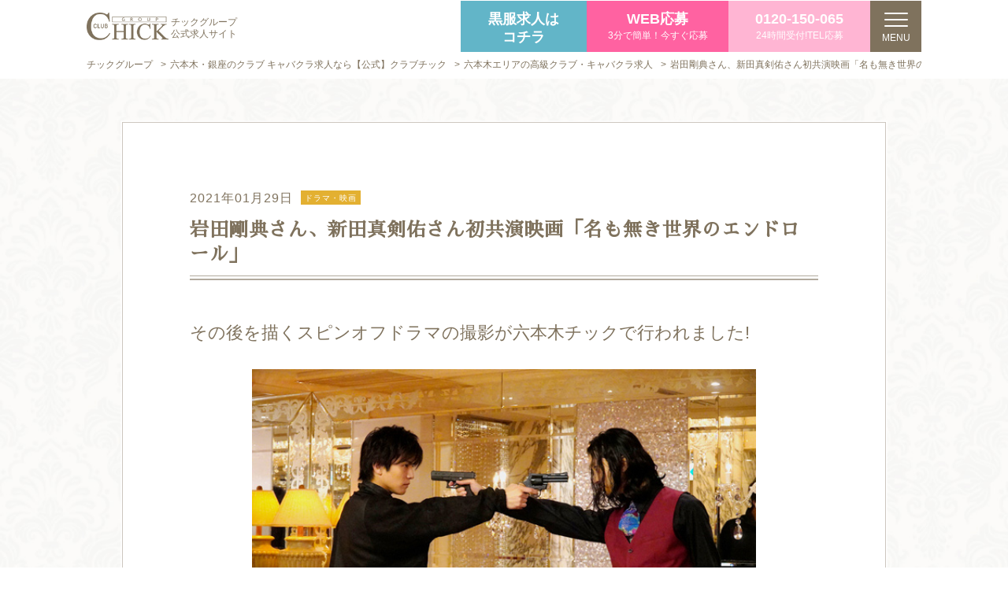

--- FILE ---
content_type: text/html; charset=UTF-8
request_url: https://www.chick.co.jp/recruit/media/2021/0129/
body_size: 28129
content:
<!DOCTYPE html>
<html lang="ja">
<head>
				<meta http-equiv="Content-Type" content="text/html; charset=utf-8" />		<title>岩田剛典さん、新田真剣佑さん初共演映画「名も無き世界のエンドロール」｜【公式】クラブチック</title>

	<meta name="description" content="岩田剛典さん、新田真剣佑さん初共演映画「名も無き世界のエンドロール」 六本木・銀座のキャバクラ求人/アルバイト情報ならチックグループへ【チック＆Le Club de Tokyo＆The Suite】"/>
	<meta name="keywords" content="メディア掲載,キャバクラ,求人,銀座,六本木,アルバイト情報,チック,Le Club de Tokyo"/>
	<link rel="canonical" href="https://www.chick.co.jp/recruit/media/2021/0129/"/>

	<meta property="og:title" content="岩田剛典さん、新田真剣佑さん初共演映画「名も無き世界のエンドロール」｜【公式】クラブチック">
	<meta property="og:type" content="website">
	<meta property="og:url" content="http://www.chick.co.jp/recruit/media/2021/0129/">
	<meta property="og:description" content="岩田剛典さん、新田真剣佑さん初共演映画「名も無き世界のエンドロール」 六本木・銀座のキャバクラ求人/アルバイト情報ならチックグループへ【チック＆Le Club de Tokyo＆The Suite】"/>
		<meta http-equiv="Content-Type" content="text/html; charset=utf-8" />	
<link rel="icon" href="https://www.chick.co.jp/recruit/img/cmn/favicon.ico?20260126" type="image/x-icon"/>

<link rel="stylesheet" type="text/css" href="https://www.chick.co.jp/recruit/css/FrontPc/cmn/cmn_style.css?20260126" />
<link rel="stylesheet" type="text/css" href="https://www.chick.co.jp/recruit/css/FrontPc/media/style.css?20260126" />
<script type="text/javascript" src="https://www.chick.co.jp/recruit/js/cmn/jquery-2.2.2.min.js"></script>
<script type="text/javascript" src="https://www.chick.co.jp/recruit/js/cmn/jquery.easing.1.3-min.js" defer></script>

<script type="text/javascript" src="https://www.chick.co.jp/recruit/js/cmn/jquery-ui.min.js" defer></script>

<script type="text/javascript" src="https://www.chick.co.jp/recruit/js/cmn/cmn.js?20260126" defer></script>
<script type="text/javascript" src="https://www.chick.co.jp/recruit/js/FrontPc/cmn.js?20260126" defer></script>
<script type="text/javascript" src="https://www.chick.co.jp/recruit/js/cmn/counter.js?20200207" defer></script>
	
<!-- Facebook Pixel Code -->
<script>
    !function(f,b,e,v,n,t,s){if(f.fbq)return;n=f.fbq=function(){n.callMethod?
        n.callMethod.apply(n,arguments):n.queue.push(arguments)};if(!f._fbq)f._fbq=n;
        n.push=n;n.loaded=!0;n.version='2.0';n.queue=[];t=b.createElement(e);t.async=!0;
        t.src=v;s=b.getElementsByTagName(e)[0];s.parentNode.insertBefore(t,s)}(window,
        document,'script','https://connect.facebook.net/en_US/fbevents.js');
    fbq('init', '150581918812924'); // Insert your pixel ID here.
    fbq('track', 'PageView');
</script>
<noscript><img height="1" width="1" style="display:none" src="https://www.facebook.com/tr?id=150581918812924&ev=PageView&noscript=1"/></noscript>
<!-- DO NOT MODIFY -->
<!-- End Facebook Pixel Code -->		<!-- Global site tag (gtag.js) - Google Ads: 856472996 -->
	<script async src="https://www.googletagmanager.com/gtag/js?id=AW-856472996"></script>
	<script>
		window.dataLayer = window.dataLayer || [];
		function gtag(){dataLayer.push(arguments);}
		gtag('js', new Date());
		gtag('config', 'AW-856472996');
	</script>

			
				<!-- Event snippet for 電話応募 conversion page In your html page, add the snippet and call gtag_report_conversion when someone clicks on the chosen link or button. -->
		<script>
			function gtag_report_conversion(url) {
				var callback = function () {
					if (typeof(url) != 'undefined') {
						window.location = url;
					}
				};
				gtag('event', 'conversion', {
					'send_to': 'AW-856472996/fn3OCJrz4G8QpPuymAM',
					'event_callback': callback
				});
				return false;
			}
		</script>
	
			<!-- Optimize Next -->
	<script>(function(p,r,o,j,e,c,t,g){
	p['_'+t]={};g=r.createElement('script');g.src='https://www.googletagmanager.com/gtm.js?id=GTM-'+t;r[o].prepend(g);
	g=r.createElement('style');g.innerText='.'+e+t+'{visibility:hidden!important}';r[o].prepend(g);
	r[o][j].add(e+t);setTimeout(function(){if(r[o][j].contains(e+t)){r[o][j].remove(e+t);p['_'+t]=0}},c)
	})(window,document,'documentElement','classList','loading',2000,'WRJXSTWG')</script>
	<!-- End Optimize Next -->
		<script type="application/ld+json">
    {
      "@context": "https://schema.org",
      "@type": "Organization",
      "url": "https://www.chick.co.jp/recruit/",
      "logo": "https://www.chick.co.jp/recruit/img/cmn/chick_googlejob_banner180.png",
      "name": "クラブ　チックグループ",
      "description": "メディア多数出演で全国的に知名度の高いトップクラスのキャバクラ･クラブです。会員制となっているため、お客様の層が良く、富裕層のお客様･大手企業役員の方･芸能関係者･スポーツ選手など沢山のお客様が来店します。さらに新規のお客様が多いため未経験からでも指名が取りやすいです。時給に上限がないため、短時間で効率よく稼げることが特徴です。また、チックグループはノルマといった、キャストに負担がかかるものは撤廃致しました。東京･関東だけではなく、全国からたくさんの応募があります。10代～30代のタレント･タレントの卵･モデル･歌手･学生･OL･フリーターとあらゆるジャンルの素敵なキャストが在籍しています。女優や歌手など芸能界デビューする子もいます。チックグループでは、あなたが夢を叶えるために自分自身に投資をしていだだきたいと思っています。",
      "telephone": ["+81-3-3569-7721", "+81-3-3470-5211", "+81-3-3746-4110", "+81-3-3497-1919"],
      "address": [
        {
          "@type" : "PostalAddress",
          "addressRegion" : "東京都",
          "addressLocality" : "中央区",
          "streetAddress" : "銀座7-6-19ソワレ・ド銀座弥生ビル3F",
          "postalCode" : "104-0061",
          "addressCountry": "JP"
        },
        {
          "@type" : "PostalAddress",
          "addressRegion" : "東京都",
          "addressLocality" : "港区",
          "streetAddress" : "六本木3-8-18三経41ビル3F",
          "postalCode" : "106-0032",
          "addressCountry": "JP"
        },
        {
          "@type" : "PostalAddress",
          "addressRegion" : "東京都",
          "addressLocality" : "港区",
          "streetAddress" : "六本木6-1-12 21六本木ビル3F",
          "postalCode" : "106-0032",
          "addressCountry": "JP"
        },
        {
          "@type" : "PostalAddress",
          "addressRegion" : "東京都",
          "addressLocality" : "港区",
          "streetAddress" : "六本木6-1-12 21六本木ビル5F",
          "postalCode" : "106-0032",
          "addressCountry": "JP"
        }
      ]
    }
</script>	<!-- google for Jobs用の埋め込みデータを呼び出し -->
	</head>
<body>


	<!-- Google Tag Manager -->
	<noscript><iframe src="https://www.googletagmanager.com/ns.html?id=GTM-MQ48FVN"
					  height="0" width="0" style="display:none;visibility:hidden"></iframe></noscript>
	<script>(function(w,d,s,l,i){w[l]=w[l]||[];w[l].push({'gtm.start':
			new Date().getTime(),event:'gtm.js'});var f=d.getElementsByTagName(s)[0],
			j=d.createElement(s),dl=l!='dataLayer'?'&l='+l:'';j.async=true;j.src=
			'https://www.googletagmanager.com/gtm.js?id='+i+dl;f.parentNode.insertBefore(j,f);
		})(window,document,'script','dataLayer','GTM-MQ48FVN');</script>
	<!-- End Google Tag Manager -->

<section id="allTop" class="allWrap">
	<!-- header -->
	<header>
	<div class="inner">
		<a href="/recruit/" class="logoWrap">
			<img class="logo" src="https://www.chick.co.jp/recruit/img/FrontPc/cmn_logo_chick_group.png?190607" alt="CHICK GROUP">
			<p class="text">
				チックグループ<br>
				公式求人サイト
			</p>
		</a>
		<div id="headerApplyBtn">
			<a href="/recruit/mens/" class="gtm-staff-recruitApplyBtn recruitApplyBtn">
				<p class="textWrap">
					黒服求人は<br>コチラ
				</p>
			</a>
			<a href="/recruit/taigu/form2/" class="webApplyBtn">
				<p class="textWrap">
					WEB応募
					<span>
						3分で簡単！今すぐ応募
					</span>
				</p>
			</a>
			<a id="phone_number_holder_0" href="tel:0120150065" class="telApplyBtn" onclick="return gtag_report_conversion('tel:0120150065')">
				<p class="textWrap">
				0120-150-065
					<span>
						24時間受付!TEL応募
					</span>
				</p>
			</a>
		</div>
		<div class="menuBtn">
			<div class="menuTrigger">
				<span></span>
				<span></span>
				<span></span>
			</div>
			<p class="text">MENU</p>
		</div>
	</div>
</header>
<menu id="slideMenu">
	<ul class="headerMenuList siteMenList">
		<li>
			<dl>
				<dt>
					<span class="engTit">HOW WORK</span>
					<span class="smallText">チックグループでの働き方</span>
				</dt>
				<dd>
					<ul class="headerMenuInnerList">
						<li>
							<a href="/recruit/tainew/">フロアレディ体験入店</a>
						</li>
						<li>
							<a href="/recruit/student/">短期アルバイト</a>
						</li>
					</ul>
				</dd>
				<dt>
					<span class="engTit">RECRUIT</span>
					<span class="smallText">募集職種</span>
				</dt>
				<dd>
					<ul class="headerMenuInnerList">
						<li>
							<a href="/recruit/taigu/">募集情報</a>
						</li>
						<li>
							<a href="/recruit/qa/3/">面接のコツ</a>
						</li>
					</ul>
				</dd>
				<dt>
					<span class="engTit">RECREATION</span>
					<span class="smallText">レクリエーション</span>
				</dt>
				<dd>
					<ul class="headerMenuInnerList">
						<li>
							<a href="/recruit/recreation/">レクリエーション情報</a>
						</li>
					</ul>
				</dd>
			</dl>
		</li>
		<li>
			<dl>
				<dt>
					<span class="engTit">CONTENTS</span>
					<span class="smallText">応募を考えているあなたへ</span>
				</dt>
				<dd>
					<ul class="headerMenuInnerList">
						<li>
							<a href="/recruit/sc/">ラウンジとキャバクラの違い</a>
						</li>
						<li>
							<a href="/recruit/interview/">キャストインタビュー</a>
						</li>
						<li>
							<a href="/recruit/location/">チックグループ店舗紹介</a>
						</li>
						<li>
							<a href="/recruit/qa/">よくある質問</a>
						</li>
						<li>
							<a href="/recruit/jyosei/">チックグループが求める女性</a>
						</li>
						<li>
							<a href="/recruit/survey/">チックグループを選んだ方の声</a>
						</li>
						<li>
							<a href="/recruit/cast_data/">データで見るチックグループ</a>
						</li>
					</ul>
				</dd>
				<dt>
					<span class="engTit">MERIT</span>
					<span class="smallText">チックグループでの働くメリット</span>
				</dt>
				<dd>
					<ul class="headerMenuInnerList">
						<li>
							<a href="/recruit/recreation/#resortInfoWrap" onclick="$('.menuBtn').click();">所有のリゾート情報</a>
						</li>
						<li>
							<a href="/recruit/joukyou/">地方から上京を考えている方へ</a>
						</li>
					</ul>
				</dd>
			</dl>
		</li>
		<li>
			<dl>
				<dt>
					<span class="engTit">ABOUT CHICK</span>
					<span class="smallText">チックグループって？</span>
				</dt>
				<dd>
					<ul class="headerMenuInnerList">
						<li>
							<a href="/recruit/dct/">夢を叶えた卒業生達</a>
						</li>
						<li>
							<a href="/recruit/magazine/">マガジン情報</a>
						</li>
					</ul>
				</dd>
				<dt>
					<span class="engTit">SUPPORT</span>
					<span class="smallText">充実のキャスト支援制度</span>
				</dt>
				<dd>
					<ul class="headerMenuInnerList">
						<li>
							<a href="/recruit/bijyoryoku/">美女力UP講座</a>
						</li>
						<li>
							<a href="/recruit/taten/">他店で勤務されている方へ</a>
						</li>
					</ul>
				</dd>
				<dt>
					<span class="engTit">MEDIA</span>
					<span class="smallText">メディア情報</span>
				</dt>
				<dd>
					<ul class="headerMenuInnerList">
						<li>
							<a href="/recruit/media/">メディア情報</a>
						</li>
						<li>
							<a href="/recruit/roppongi-trend/">六本木トレンドリサーチ</a>
						</li>
					</ul>
				</dd>
			</dl>
		</li>
		<li>
			<dl>
				<dt>
					<span class="engTit">STAFF RECRUIT</span>
					<span class="smallText">黒服求人</span>
				</dt>
				<dd>
					<ul class="headerMenuInnerList">
						<li class="mensLink">
							<a href="/recruit/mens/">黒服求人トップ</a>
						</li>
					</ul>
				</dd>
			</dl>
		</li>
	</ul>
</menu>
	<!-- header end -->
	<div class="contentsWrap">
					<!-- pankuzu -->
			
	<nav class="pankuzu" id="breadCrumbs">
		<ul itemscope itemtype="http://schema.org/BreadcrumbList">
								<li itemprop="itemListElement" itemscope itemtype="http://schema.org/ListItem">
						<a itemprop="item" href="https://www.chick.co.jp/">
						<span itemprop="name">
							チックグループ						</span>
							<meta itemprop="position" content="1"/>
						</a>
					</li>
									<li itemprop="itemListElement" itemscope itemtype="http://schema.org/ListItem">
						<a itemprop="item" href="https://www.chick.co.jp/recruit/">
						<span itemprop="name">
							六本木・銀座のクラブ キャバクラ求人なら【公式】クラブチック						</span>
							<meta itemprop="position" content="2"/>
						</a>
					</li>
									<li itemprop="itemListElement" itemscope itemtype="http://schema.org/ListItem">
						<a itemprop="item" href="https://www.chick.co.jp/recruit/roppongi/">
						<span itemprop="name">
							六本木エリアの高級クラブ・キャバクラ求人						</span>
							<meta itemprop="position" content="3"/>
						</a>
					</li>
									<li itemprop="itemListElement" itemscope itemtype="http://schema.org/ListItem">
						<a itemprop="item" href="https://www.chick.co.jp/recruit/media/2021/0129/">
						<span itemprop="name">
							岩田剛典さん、新田真剣佑さん初共演映画「名も無き世界のエンドロール」						</span>
							<meta itemprop="position" content="4"/>
						</a>
					</li>
				
		</ul>
	</nav>

			<!-- pankuzu end -->
		<!-- mainContents -->
		<section id="mediaViewPage" class="cmnWrap">
	<article class="mediaArticle">
		<div class="inner">
			<div class="introInfo">
				<p class="date" id="tagWrap">
					<span>2021年01月29日</span>
					<span class="tagId1 tag">ドラマ・映画</span>				</p>
				<h1 class="articleTit">
					岩田剛典さん、新田真剣佑さん初共演映画「名も無き世界のエンドロール」				</h1>
			</div>
			<div class="mainContents">
				<p class="textWrap">
					その後を描くスピンオフドラマの撮影が六本木チックで行われました!				</p>
															<div class="imgWrap"><img src="https://www.chick.co.jp/recruit/img/media/images/20210608_20210129_media_1.jpg"></div>
																	<p class="textWrap">
							日本中を巻き込んだ計画を実行した映画<br>「名も無き世界のエンドロール」<br>“その後”を描いたオリジナルドラマ「Re:名​も無き世界のエンドロールHalfayearlater」がdTVで配信され、その撮影が六本木クラブチックで行われました！<br><br><br />
当日は岩田剛典さん、新田真剣佑さん他、金子ノブアキさんなどの豪華キャストが来店！<br>						</p>
																				<div class="imgWrap"><img src="https://www.chick.co.jp/recruit/img/media/images/20210608_20210129_media_2.jpg"></div>
																	<p class="textWrap">
							岩田剛典さんが演じる闇の交渉屋キダを主人公にしたスピンオフ​ドラマ<br><br>撮影は、2020年の8月に3日間行われ、主演を務める岩田剛典さん（三代目 J SOUL BROTHERS、EXILE）、新田真剣佑さん、ドラマオリジナルキャストの松井愛莉さん、金子ノブアキさんなど、たくさんの俳優さんが来店。<br><br>撮影に立ち会った六本木クラブチックのスタッフは、豪華なキャストと迫力あるシーンに、息をのむ場面の連続だったようです！<br><br />
						</p>
																				<div class="imgWrap"><img src="https://www.chick.co.jp/recruit/img/media/images/20210608_20210129_media_3.jpg"></div>
																	<p class="textWrap">
							六本木クラブチックで撮影が行われた<br>「Re:名​も無き世界のエンドロールHalfayearlater」<br><br />
【番組情報】<br>　『Re：名も無き世界のエンドロール Harlf a year later』<br />
　　1月29日(金)からdTVで配信されます！<br><br />
【出演】<br>　岩田剛典さん、新田真剣佑さん、<br>松井愛莉さん、金子ノブアキさん、山田杏奈さん、他<br><br />
【公式サイト】<br><a href="https://namonaki.jp/dtv/">https://namonaki.jp/dtv/</a><br>						</p>
																				<div class="imgWrap"><img src="https://www.chick.co.jp/recruit/img/media/images/20210608_20210129_media_4.jpg"></div>
																	<p class="textWrap">
							<br>★番組のインスタでは<br>六本木クラブチックでの撮影シーンなども見れますよ！<br><br />
【公式Instagram】<br><a href="https://instagram.com/namonaki2021/">https://instagram.com/namonaki2021/</a><br><br />
【公式youtube 配信予告編】<br><a href="https://youtu.be/1UVHyZqkmlk">https://https://youtu.be/1UVHyZqkmlk</a><br><br><br />
						</p>
																																																																																																</div>
		</div>
				<div class="cmnBtnWrap pageNation">
							<a href="/recruit/media/2020/0728/" class="cmnBtnStyle backBtn">
					前の記事へ
				</a>
										<a href="/recruit/media/2021/0616/" class="cmnBtnStyle nextBtn">
					次の記事へ
				</a>
					</div>
		<div class="cmnBtnWrap">
			<a href="/recruit/media/" class="backBtn cmnBtnStyle">
				メディア掲載トップに戻る
			</a>
		</div>
		<div class="applyThreeBtn applyBtnWrap">
	<div class="applyBtnInner">
		<a href="/recruit/taigu/form2/" class="webApplyBtn">
			<p class="textWrap">
				キャスト求人へ応募する
				<span>
				3分で簡単！WEBで今すぐ応募する
			</span>
			</p>
		</a>
		<a href="/recruit/mens/job_list/form2/" class="mensStyle webApplyBtn">
			<p class="textWrap">
				スタッフ求人へ応募する
				<span>
				3分で簡単！WEBで今すぐ応募する
			</span>
			</p>
		</a>
	</div>
	<a href="tel:0120150065" class="telApplyBtn" onclick="return gtag_report_conversion('tel:0120150065')">
		<p class="textWrap">
			TEL応募：0120-150-065
			<span>
				通話無料！24時間応募受付中です
			</span>
		</p>
	</a>
</div>	</article>
</section>
<script>
    $(function(){
        $('#allTop').addClass('cmnBgPattern');

		//テキストに画像タグある場合の操作
		var imgDir = "https://www.chick.co.jp/recruit/img/media/";
		var $img = $(".textWrap").find("img");
		$img.each(function(){
			var filePath = $(this).attr('src');
			$(this).attr('src', imgDir + filePath);
			$(this).wrap('<div class="imgWrap">');
		});
    });
	// ビデオの縦横比をもとに表示サイズの可変処理
	$(window).on('load resize', function(){
        // ビデオサイズをwindow幅に合わせて可変
        // ビデオの縦横比
        var videoRaitoW = 2.67;
        var videoRaitoH = 2;
		var contentsW = $('.mainContents').outerWidth();
		var videoSizeW = contentsW;
		var videoSizeH = contentsW / videoRaitoW * videoRaitoH;
		$('.videoArea video,.imgWrap video').css({'width': videoSizeW});
	});
</script>

<!-- メディアページの構造化マークアップ -->

<script type="application/ld+json">
{
  "@context": "https://schema.org",
  "@type": "NewsArticle",
  "headline": "\u5ca9\u7530\u525b\u5178\u3055\u3093\u3001\u65b0\u7530\u771f\u5263\u4f51\u3055\u3093\u521d\u5171\u6f14\u6620\u753b\u300c\u540d\u3082\u7121\u304d\u4e16\u754c\u306e\u30a8\u30f3\u30c9\u30ed\u30fc\u30eb\u300d",
  "description": "\u305d\u306e\u5f8c\u3092\u63cf\u304f\u30b9\u30d4\u30f3\u30aa\u30d5\u30c9\u30e9\u30de\u306e\u64ae\u5f71\u304c\u516d\u672c\u6728\u30c1\u30c3\u30af\u3067\u884c\u308f\u308c\u307e\u3057\u305f!",
  "image": ["https://www.chick.co.jp/recruit/img/media/images/20210608_20210129_media_1.jpg","https://www.chick.co.jp/recruit/img/media/images/20210608_20210129_media_2.jpg","https://www.chick.co.jp/recruit/img/media/images/20210608_20210129_media_3.jpg","https://www.chick.co.jp/recruit/img/media/images/20210608_20210129_media_4.jpg"],
  "datePublished": "2021-01-29T10:00:00+09:00",
  "publisher": {
	"@type": "Organization",
	"name": "クラブ　チックグループ",
	"url": "https://www.chick.co.jp/recruit/",
	"logo": {
		"@type": "ImageObject",
		"url": "https://www.chick.co.jp/recruit/img/cmn/chick_googlejob_banner180.png",
		"width": "180",
        "height": "180"
	}
  }  
}
</script>		<!-- mainContents end -->
	</div>

	<!-- footer -->
	<div class="bottomArea">
	<menu class="footerMenu">
		<ul class="footerMenuList siteMenList">
			<li>
				<dl>
					<dt>
						チックグループでの働き方
					</dt>
					<dd>
						<ul class="footerMenuInnerList">
							<li>
								<a href="/recruit/tainew/#safetyInfoWrap">フロアレディ体験入店</a>
							</li>
							<li>
								<a href="/recruit/student/">短期アルバイト</a>
							</li>
						</ul>
					</dd>
					<dt>
						募集職種
					</dt>
					<dd>
						<ul class="footerMenuInnerList">
							<li>
								<a href="/recruit/taigu/">募集情報</a>
							</li>
							<li>
								<a href="/recruit/qa/3/">面接のコツ</a>
							</li>
						</ul>
					</dd>
					<dt>
						レクリエーション
					</dt>
					<dd>
						<ul class="footerMenuInnerList">
							<li>
								<a href="/recruit/recreation/">レクリエーション情報</a>
							</li>
						</ul>
					</dd>
				</dl>
			</li>
			<li>
				<dl>
					<dt>
						応募を考えているあなたへ
					</dt>
					<dd>
						<ul class="footerMenuInnerList">
							<li>
								<a href="/recruit/sc/#toLoungeWorker">ラウンジとキャバクラの違い</a>
							</li>
							<li>
								<a href="/recruit/gc/#toGirlsBarWorker">ガールズバーとキャバクラの違い</a>
							</li>
							<li>
								<a href="/recruit/cc/#toConcafeWorker">コンカフェとキャバクラの違い</a>
							</li>
							<li>
								<a href="/recruit/interview/">キャストインタビュー</a>
							</li>
							<li>
								<a href="/recruit/location/">チックグループ店舗紹介</a>
							</li>
							<li>
								<a href="/recruit/qa/">よくある質問</a>
							</li>
							<li>
								<a href="/recruit/jyosei/">チックグループが求める女性</a>
							</li>
							<li>
								<a href="/recruit/survey/">チックグループを選んだ方の声</a>
							</li>
							<li>
								<a href="/recruit/cast_data/">データで見るチックグループ</a>
							</li>
							<li>
								<a href="/recruit/column/">コラム</a>
							</li>
						</ul>
					</dd>
				</dl>
			</li>
			<li>
				<dl>
					<dt>
						チックグループでの働くメリット
					</dt>
					<dd>
						<ul class="footerMenuInnerList">
							<li>
								<a href="/recruit/recreation/#resortInfoWrap">所有のリゾート情報</a>
							</li>
							<li>
								<a href="/recruit/joukyou/">地方から上京を考えている方へ</a>
							</li>
						</ul>
					</dd>
					<dt>
						チックグループって？
					</dt>
					<dd>
						<ul class="footerMenuInnerList">
							<li>
								<a href="/recruit/dct/">夢を叶えた卒業生達</a>
							</li>
							<li>
								<a href="/recruit/magazine/">マガジン情報</a>
							</li>
						</ul>
					</dd>
				</dl>
			</li>
			<li>
				<dl>
					<dt>
						充実のキャスト支援制度
					</dt>
					<dd>
						<ul class="footerMenuInnerList">
							<li>
								<a href="/recruit/bijyoryoku/">美女力UP講座</a>
							</li>
							<li>
								<a href="/recruit/taten/">他店で勤務されている方へ</a>
							</li>
						</ul>
					</dd>
					<dt>
						メディア情報
					</dt>
					<dd>
						<ul class="footerMenuInnerList">
							<li>
								<a href="/recruit/media/">メディア情報</a>
							</li>
							<li>
								<a href="/recruit/roppongi-trend/">六本木トレンドリサーチ</a>
							</li>
						</ul>
					</dd>
					<dt>
						黒服求人
					</dt>
					<dd>
						<ul class="footerMenuInnerList">
							<li>
								<a href="/recruit/mens/">黒服求人トップ</a>
							</li>
						</ul>
					</dd>
				</dl>
			</li>
		</ul>
	</menu>
	<footer>
		<div class="groupSite">
			<ul>
				<li>
					<a href="https://roppongi-suite.com/" target="_blank">
						<img src="https://www.chick.co.jp/recruit/img/FrontPc/footer_logo_the_suite.png" alt="THE SUITE - ザ・スイート">
					</a>
				</li>
				<li>
					<a href="https://le-club-de-tokyo.co.jp/" target="_blank">
						<img src="https://www.chick.co.jp/recruit/img/FrontPc/footer_logo_le_club_tokyo.png" alt="Le Club de Tokyo - ル･クラブ･ドゥ･トウキョウ">
					</a>
				</li>
				<li>
					<a href="https://www.chick.co.jp/ginza/" target="_blank">
						<img src="https://www.chick.co.jp/recruit/img/FrontPc/footer_logo_chick_ginza.png" alt="CLUB CHICK - 銀座クラブチック">
					</a>
				</li>
				<li>
					<a href="https://www.chick.co.jp/roppongi/" target="_blank">
						<img src="https://www.chick.co.jp/recruit/img/FrontPc/footer_logo_chick_roppongi.png" alt="CLUB CHICK - 六本木クラブチック">
					</a>
				</li>
			</ul>
			<p class="smallText">
				チックグループ公式求人サイト
			</p>
		</div>
		<div class="otherLink">
			<ul>
				<li>
					<a href="/recruit/kojin/">
						個人情報保護法
					</a>
				</li>
				<li>
					<a href="/recruit/sitemap/">
					サイトマップ
					</a>
				</li>
			</ul>
		</div>
	<small>
		Copyright&copy; CHICK Group All Rights Reserved.
	</small>
	</footer>
</div>

	<!-- footer end -->
</section>

	<!-- User Insight PCDF Code Start : chick.co.jp -->
	<script type="text/javascript">
        var _uic = _uic ||{}; var _uih = _uih ||{};_uih['id'] = 52252;
        _uih['lg_id'] = '';
        _uih['fb_id'] = '';
        _uih['tw_id'] = '';
        _uih['uigr_1'] = ''; _uih['uigr_2'] = ''; _uih['uigr_3'] = ''; _uih['uigr_4'] = ''; _uih['uigr_5'] = '';
        _uih['uigr_6'] = ''; _uih['uigr_7'] = ''; _uih['uigr_8'] = ''; _uih['uigr_9'] = ''; _uih['uigr_10'] = '';

		/* DO NOT ALTER BELOW THIS LINE */
		/* WITH FIRST PARTY COOKIE */
        (function() {
            var bi = document.createElement('script');bi.type = 'text/javascript'; bi.async = true;
            bi.src = '//cs.nakanohito.jp/b3/bi.js';
            var s = document.getElementsByTagName('script')[0];s.parentNode.insertBefore(bi, s);
        })();
	</script>
	<!-- User Insight PCDF Code End : chick.co.jp -->


	



<link rel="stylesheet" type="text/css" href="https://ajax.googleapis.com/ajax/libs/jqueryui/1/themes/ui-lightness/jquery-ui.css" />

<link href="https://fonts.googleapis.com/earlyaccess/sawarabimincho.css" rel="stylesheet" />
<link href="https://fonts.googleapis.com/css?family=Quicksand:300,400" rel="stylesheet">
</body>
<div id="fb-root"></div>
<script>(function(d, s, id) {
        var js, fjs = d.getElementsByTagName(s)[0];
        if (d.getElementById(id)) return;
        js = d.createElement(s); js.id = id;
        js.src = 'https://connect.facebook.net/ja_JP/sdk.js#xfbml=1&version=v2.11';
        fjs.parentNode.insertBefore(js, fjs);
    }(document, 'script', 'facebook-jssdk'));
</script>
</html>


--- FILE ---
content_type: text/css
request_url: https://www.chick.co.jp/recruit/css/FrontPc/cmn/cmn_style.css?20260126
body_size: 97781
content:
@charset "UTF-8";
/*
html5doctor.com Reset Stylesheet
v1.6.1
Last Updated: 2010-09-17
Author: Richard Clark - http://richclarkdesign.com
Twitter: @rich_clark
*/
/* line 9, ../../../scss/Cmn/_reset.scss */
html, body, div, span, object, iframe,
h1, h2, h3, h4, h5, h6, p, blockquote, pre,
abbr, address, cite, code,
del, dfn, em, img, ins, kbd, q, samp,
small, strong, sub, sup, var,
b, i,
dl, dt, dd, ol, ul, li,
fieldset, form, label, legend,
table, caption, tbody, tfoot, thead, tr, th, td,
article, aside, canvas, details, figcaption, figure,
footer, header, hgroup, menu, nav, section, summary,
time, mark, audio, video {
  margin: 0;
  padding: 0;
  border: 0;
  outline: 0;
  font-size: 100%;
  vertical-align: baseline;
  background: transparent;
}

/* line 30, ../../../scss/Cmn/_reset.scss */
body {
  line-height: 1;
}

/* line 34, ../../../scss/Cmn/_reset.scss */
article, aside, details, figcaption, figure,
footer, header, hgroup, menu, nav, section {
  display: block;
}

/* line 39, ../../../scss/Cmn/_reset.scss */
nav ul {
  list-style: none;
}

/* line 43, ../../../scss/Cmn/_reset.scss */
blockquote, q {
  quotes: none;
}

/* line 47, ../../../scss/Cmn/_reset.scss */
blockquote:before, blockquote:after,
q:before, q:after {
  content: '';
  content: none;
}

/* line 53, ../../../scss/Cmn/_reset.scss */
a {
  margin: 0;
  padding: 0;
  font-size: 100%;
  vertical-align: baseline;
  background: transparent;
  text-decoration: none;
}

/* line 61, ../../../scss/Cmn/_reset.scss */
a:hover,
a:visited {
  text-decoration: none;
}

/* line 65, ../../../scss/Cmn/_reset.scss */
dl, dt, dd, ol, ul, li {
  list-style: none;
}

/* change colours to suit your needs */
/* line 69, ../../../scss/Cmn/_reset.scss */
ins {
  background-color: #ff9;
  color: #000;
  text-decoration: none;
}

/* change colours to suit your needs */
/* line 76, ../../../scss/Cmn/_reset.scss */
mark {
  background-color: #ff9;
  color: #000;
  font-style: italic;
  font-weight: bold;
}

/* line 83, ../../../scss/Cmn/_reset.scss */
del {
  text-decoration: line-through;
}

/* line 87, ../../../scss/Cmn/_reset.scss */
abbr[title], dfn[title] {
  border-bottom: 1px dotted;
  cursor: help;
}

/* line 92, ../../../scss/Cmn/_reset.scss */
table {
  border-collapse: collapse;
  border-spacing: 0;
}

/* change border colour to suit your needs */
/* line 98, ../../../scss/Cmn/_reset.scss */
hr {
  display: block;
  height: 1px;
  border: 0;
  border-top: 1px solid #cccccc;
  margin: 1em 0;
  padding: 0;
}

/* line 107, ../../../scss/Cmn/_reset.scss */
input, select {
  vertical-align: middle;
}

/****↓base↓****/
/* line 4, ../../../scss/FrontPc/cmn/_defult.scss */
* {
  margin: 0;
  padding: 0;
  -webkit-box-sizing: border-box;
  -moz-box-sizing: border-box;
  -o-box-sizing: border-box;
  -ms-box-sizing: border-box;
  box-sizing: border-box;
}

/* line 13, ../../../scss/FrontPc/cmn/_defult.scss */
html, body {
  position: relative;
  margin: 0 auto;
  font-size: 12px;
  line-height: 1.3;
  color: #7f725d;
  font-family: "ヒラギノ角ゴ Pro W3", "Hiragino Kaku Gothic Pro", "メイリオ", Meiryo, Osaka, "ＭＳ Ｐゴシック", "MS PGothic", sans-serif;
}

/* line 21, ../../../scss/FrontPc/cmn/_defult.scss */
a {
  display: inline-block;
  text-decoration: none;
}

/* line 25, ../../../scss/FrontPc/cmn/_defult.scss */
a:hover {
  opacity: 0.6;
}

/* line 28, ../../../scss/FrontPc/cmn/_defult.scss */
img {
  display: inline-block;
  max-width: 100%;
  font-size: 14px;
  margin: 0;
  padding: 0;
  color: rgba(126, 113, 93, 0.5);
}

/****↑base↑****/
/****↓cmn↓****/
/* line 39, ../../../scss/FrontPc/cmn/_defult.scss */
#allTop {
  min-width: 1060px;
  overflow: auto;
  position: relative;
}

/* line 44, ../../../scss/FrontPc/cmn/_defult.scss */
.cmnWrap {
  padding-top: 55px;
}

/* line 48, ../../../scss/FrontPc/cmn/_defult.scss */
.fontMinchou {
  font-family: "Sawarabi Mincho", "游明朝", YuMincho, "ヒラギノ明朝 ProN W3", Hiragino Mincho ProN, "HG明朝E", "ＭＳ Ｐ明朝", serif;
}

/* line 51, ../../../scss/FrontPc/cmn/_defult.scss */
.fontTimesNewRoman {
  font-family: TimesNewRoman, Times New Roman, Times, Baskerville, Georgia, serif;
}

/* line 55, ../../../scss/FrontPc/cmn/_defult.scss */
.w1060 {
  width: 1060px;
  margin: 0 auto;
}

/* line 60, ../../../scss/FrontPc/cmn/_defult.scss */
.boldText {
  font-weight: bold;
}

/* line 64, ../../../scss/FrontPc/cmn/_defult.scss */
.noScroll {
  overflow: scroll !important;
  position: fixed !important;
  /*-moz-transform: translateX(-50%);
  -webkit-transform: translateX(-50%);
  -o-transform: translateX(-50%);
  transform: translateX(-50%);*/
  left: 0;
  width: 100%;
  z-index: 1;
}

/* line 76, ../../../scss/FrontPc/cmn/_defult.scss */
.absolute {
  position: absolute !important;
}

/* 共通背景デザイン */
/* line 82, ../../../scss/FrontPc/cmn/_defult.scss */
.cmnBgPattern {
  background-image: url("../../../img/FrontPc/background/cmn_bg_deco_back.jpg");
  background-size: 640px auto;
  background-position: center;
  background-repeat: repeat;
}

/* line 89, ../../../scss/FrontPc/cmn/_defult.scss */
.cmnPinkBg {
  padding: 45px 30px;
  background-color: #fff3f8;
  position: relative;
  text-align: center;
  background-image: url("../../../img/FrontPc/cmn_bg_deco_ivy_pink_big.png");
  background-size: 34% auto;
  background-position: right bottom;
  background-repeat: no-repeat;
}

/* 共通ツタ背景デザイン */
/* line 102, ../../../scss/FrontPc/cmn/_defult.scss */
.ivyPinkBg {
  background-color: #fff8fb;
  background-image: url("../../../img/FrontPc/cmn_bg_deco_ivy_pink.png?190607");
  background-size: 28% auto;
  background-position: right bottom;
  background-repeat: no-repeat;
}

/* line 108, ../../../scss/FrontPc/cmn/_defult.scss */
.ivyBlueBg {
  background-color: #f7fbff;
  background-image: url("../../../img/FrontPc/cmn_bg_deco_ivy_blue.png?190607");
  background-size: 28% auto;
  background-position: right bottom;
  background-repeat: no-repeat;
}

/* line 114, ../../../scss/FrontPc/cmn/_defult.scss */
.ivyWhiteBg {
  background-color: #fff;
  background-image: url("../../../img/FrontPc/cmn_bg_deco_ivy_beige.png?190607");
  background-size: 28% auto;
  background-position: right bottom;
  background-repeat: no-repeat;
}

/* line 122, ../../../scss/FrontPc/cmn/_defult.scss */
.ivyPinkBgPink {
  background-color: #fff9fb;
  background-image: url("../../../img/FrontPc/cmn_bg_deco_ivy_pink1.png?20190808");
  background-size: 14% auto;
  background-position: right bottom;
  background-repeat: no-repeat;
}

/* line 131, ../../../scss/FrontPc/cmn/_defult.scss */
.ivyWhiteTopBg {
  background-color: #fff;
  background-image: url("../../../img/FrontPc/cmn_bg_deco_ivy_beige_top.png");
  background-size: 25% auto;
  background-position: right top;
  background-repeat: no-repeat;
}

/* line 138, ../../../scss/FrontPc/cmn/_defult.scss */
.cmnFixPage {
  padding-top: 0 !important;
}
/* line 141, ../../../scss/FrontPc/cmn/_defult.scss */
.cmnFixPage .fixBg {
  display: block;
  background-size: cover;
  background-position: center;
  background-repeat: no-repeat;
  position: fixed;
  top: 0;
  bottom: 0;
  right: 0;
  left: 0;
  width: 100%;
  height: 100%;
  z-index: -1;
}
/* line 155, ../../../scss/FrontPc/cmn/_defult.scss */
.cmnFixPage .cmnColorBg {
  padding-bottom: 50px;
  background-color: #fff;
}
/* line 159, ../../../scss/FrontPc/cmn/_defult.scss */
.cmnFixPage .cmnColorBg .pageInfo, .cmnFixPage .cmnColorBg .infoDetail {
  margin-bottom: 45px;
}
/* line 161, ../../../scss/FrontPc/cmn/_defult.scss */
.cmnFixPage .cmnColorBg .pageInfo .pickUpText, .cmnFixPage .cmnColorBg .infoDetail .pickUpText {
  font-size: 24px;
  font-weight: bold;
  font-family: "Sawarabi Mincho", "游明朝", YuMincho, "ヒラギノ明朝 ProN W3", Hiragino Mincho ProN, "HG明朝E", "ＭＳ Ｐ明朝", serif;
  color: #ff84b5;
  margin-bottom: 15px;
}
/* line 168, ../../../scss/FrontPc/cmn/_defult.scss */
.cmnFixPage .cmnColorBg .pageInfo .text, .cmnFixPage .cmnColorBg .infoDetail .text {
  font-size: 16px;
  line-height: 1.7;
}
/* line 177, ../../../scss/FrontPc/cmn/_defult.scss */
.cmnFixPage.mensStyle .pageInfo .pickUpText {
  color: #59a3d4;
}

/* タイトル */
/* line 186, ../../../scss/FrontPc/cmn/_defult.scss */
.cmnIvyTit {
  width: 100%;
  height: 55px;
  display: table;
  margin-bottom: 20px;
}
/* line 192, ../../../scss/FrontPc/cmn/_defult.scss */
.cmnIvyTit .ivyInner {
  display: table-cell;
  background-image: url("../../../img/FrontPc/cmn_tit_deco_line.png?190607");
  background-size: auto 100%;
  background-position: center bottom;
  background-repeat: repeat-x;
}
/* line 197, ../../../scss/FrontPc/cmn/_defult.scss */
.cmnIvyTit .ivyInner .engTit {
  font-size: 28px;
  letter-spacing: 1px;
  font-weight: normal;
  font-family: TimesNewRoman, Times New Roman, Times, Baskerville, Georgia, serif;
  display: inline-block;
  vertical-align: top;
}
/* line 205, ../../../scss/FrontPc/cmn/_defult.scss */
.cmnIvyTit .ivyInner .jpnTit {
  font-size: 15px;
  font-weight: bold;
  letter-spacing: 1px;
  display: inline-block;
  vertical-align: top;
  padding-top: 13px;
  margin-left: 10px;
}
/* line 215, ../../../scss/FrontPc/cmn/_defult.scss */
.cmnIvyTit::after {
  content: "";
  width: 73px;
  height: 55px;
  display: table-cell;
  background-image: url("../../../img/FrontPc/cmn_tit_deco_line_parts.png?190607");
  background-size: auto 100%;
  background-position: center bottom;
  background-repeat: no-repeat;
}

/* line 227, ../../../scss/FrontPc/cmn/_defult.scss */
.cmnDoubleLineTit {
  letter-spacing: 0.5px;
  border-top: 2px solid #b2aa9e;
  border-bottom: 2px solid #b2aa9e;
  padding: 40px 0;
  margin-bottom: 50px;
  text-align: center;
  position: relative;
  font-weight: normal;
}
/* line 237, ../../../scss/FrontPc/cmn/_defult.scss */
.cmnDoubleLineTit > * {
  display: block;
}
/* line 240, ../../../scss/FrontPc/cmn/_defult.scss */
.cmnDoubleLineTit > *:nth-child(2) {
  margin-top: 25px;
}
/* line 246, ../../../scss/FrontPc/cmn/_defult.scss */
.cmnDoubleLineTit span.cmnTit {
  font-size: 40px;
  font-weight: bold;
  font-family: "Sawarabi Mincho", "游明朝", YuMincho, "ヒラギノ明朝 ProN W3", Hiragino Mincho ProN, "HG明朝E", "ＭＳ Ｐ明朝", serif;
}
/* line 252, ../../../scss/FrontPc/cmn/_defult.scss */
.cmnDoubleLineTit span.subText {
  font-size: 18px;
  font-weight: bold;
}
/* line 258, ../../../scss/FrontPc/cmn/_defult.scss */
.cmnDoubleLineTit::before {
  content: "";
  display: block;
  width: 100%;
  height: 1px;
  position: absolute;
  top: 2.5px;
  left: 0;
  background-color: #b2aa9e;
}
/* line 268, ../../../scss/FrontPc/cmn/_defult.scss */
.cmnDoubleLineTit::after {
  content: "";
  display: block;
  width: 100%;
  height: 1px;
  position: absolute;
  bottom: 2.5px;
  left: 0;
  background-color: #b2aa9e;
}

/* 共通フレームデザイン */
/* line 283, ../../../scss/FrontPc/cmn/_defult.scss */
.cmnIvyFrame {
  text-align: center;
  padding: 70px 0;
  background-image: url("../../../img/FrontPc/cmn_deco_frame_ivy_top.png"), url("../../../img/FrontPc/cmn_deco_frame_ivy_bottom.png");
  background-repeat: no-repeat;
  background-size: 131px auto, 187px auto;
  background-position: center top, center bottom;
}
/* line 291, ../../../scss/FrontPc/cmn/_defult.scss */
.cmnIvyFrame .tit {
  font-size: 24px;
  line-height: 1.6;
  font-weight: bold;
  color: #ff84b5;
  margin-bottom: 20px;
}
/* line 298, ../../../scss/FrontPc/cmn/_defult.scss */
.cmnIvyFrame .subText {
  font-size: 16px;
  line-height: 1.8;
}
/* line 303, ../../../scss/FrontPc/cmn/_defult.scss */
.cmnIvyFrame.mensStyle {
  background-image: url("../../../img/FrontPc/cmn_mens_deco_frame_ivy_top.png?190607"), url("../../../img/FrontPc/cmn_mens_deco_frame_ivy_bottom.png?190607");
}
/* line 306, ../../../scss/FrontPc/cmn/_defult.scss */
.cmnIvyFrame.mensStyle .tit {
  color: #59a3d4;
}

/* 共通リンク・ボタンデザイン */
/* line 316, ../../../scss/FrontPc/cmn/_defult.scss */
.cmnBtnWrap {
  text-align: center;
}
/* line 320, ../../../scss/FrontPc/cmn/_defult.scss */
.cmnBtnWrap .cmnBtnStyle {
  display: inline-block;
  font-size: 17px;
  font-weight: bold;
  padding-left: 5px;
  padding-right: 25px;
  color: #51baca;
  border-bottom: 1px solid #51baca;
  background-image: url("../../../img/FrontPc/cmn_btn_arrow_blue_next.png?190607");
  background-size: auto 70%;
  background-position: right center;
  background-repeat: no-repeat;
  cursor: pointer;
}
/* line 332, ../../../scss/FrontPc/cmn/_defult.scss */
.cmnBtnWrap .cmnBtnStyle:hover {
  opacity: 0.6;
}
/* line 336, ../../../scss/FrontPc/cmn/_defult.scss */
.cmnBtnWrap .cmnBtnStyle.backBtn {
  padding-left: 25px;
  padding-right: 5px;
  background-image: url("../../../img/FrontPc/cmn_btn_arrow_blue_back.png");
  background-size: auto 70%;
  background-position: left center;
  background-repeat: no-repeat;
}
/* line 346, ../../../scss/FrontPc/cmn/_defult.scss */
.cmnBtnWrap .colorBtnStyle {
  min-width: 340px;
  display: inline-block;
  margin: 0 auto;
  font-size: 20px;
  line-height: 1;
  font-weight: bold;
  padding: 25px 40px;
  color: #fff;
  border-radius: 5px;
  -webkit-border-radius: 5px;
  -moz-border-radius: 5px;
  background-color: #ff84b5;
  box-shadow: 0 -4px 0 0px #f95b9a inset;
  cursor: pointer;
}
/* line 360, ../../../scss/FrontPc/cmn/_defult.scss */
.cmnBtnWrap .colorBtnStyle:hover {
  opacity: 0.6;
}
/* line 364, ../../../scss/FrontPc/cmn/_defult.scss */
.cmnBtnWrap .colorBtnStyle.mensStyle {
  background-color: #5aaad4;
  box-shadow: 0 -4px 0 0px #3f91bc inset;
}
/* line 371, ../../../scss/FrontPc/cmn/_defult.scss */
.cmnBtnWrap .list li {
  margin-top: 40px;
}
/* line 373, ../../../scss/FrontPc/cmn/_defult.scss */
.cmnBtnWrap .list li:first-child {
  margin-top: 0;
}
/* line 377, ../../../scss/FrontPc/cmn/_defult.scss */
.cmnBtnWrap .list li a {
  border: 1px solid rgba(127, 114, 93, 0.4);
  border-radius: 5px;
  -webkit-border-radius: 5px;
  -moz-border-radius: 5px;
  width: 100%;
  display: block;
  padding: 25px 50px;
}
/* line 390, ../../../scss/FrontPc/cmn/_defult.scss */
.cmnBtnWrap.mensBtnWrap .cmnBtnStyle {
  color: #ff9a57;
  border-bottom: 1px solid #ff9a57;
  background-image: url("../../../img/FrontPc/cmn_btn_arrow_orange_next.png?190607");
}
/* line 395, ../../../scss/FrontPc/cmn/_defult.scss */
.cmnBtnWrap.mensBtnWrap .cmnBtnStyle.backBtn {
  background-image: url("../../../img/FrontPc/cmn_btn_arrow_orange_back.png");
}

/* 共通カテゴリータグデザイン */
/* line 405, ../../../scss/FrontPc/cmn/_defult.scss */
#tagWrap span {
  display: inline-block;
  vertical-align: middle;
}
/* line 410, ../../../scss/FrontPc/cmn/_defult.scss */
#tagWrap .tag {
  font-size: 10px;
  padding: 3px 5px 2px;
  margin-left: 5px;
  color: #fff;
  position: relative;
  top: -1px;
}
/* line 421, ../../../scss/FrontPc/cmn/_defult.scss */
#tagWrap .tag.tagId1, #tagWrap .tag.tagId4, #tagWrap .tag.tagId5 {
  background-color: #e3b031;
}
/* line 427, ../../../scss/FrontPc/cmn/_defult.scss */
#tagWrap .tag.tagId2 {
  background-color: #e25c27;
}
/* line 431, ../../../scss/FrontPc/cmn/_defult.scss */
#tagWrap .tag.tagId3 {
  background-color: #5c91ac;
}
/* line 435, ../../../scss/FrontPc/cmn/_defult.scss */
#tagWrap .tag.tagId7 {
  background-color: #764ed4;
}

/* メニュー */
/* line 442, ../../../scss/FrontPc/cmn/_defult.scss */
.siteMenList {
  font-size: 0;
}
/* line 445, ../../../scss/FrontPc/cmn/_defult.scss */
.siteMenList > li {
  width: 25%;
  display: inline-block;
  vertical-align: top;
}

/* リストスタイル */
/* line 458, ../../../scss/FrontPc/cmn/_defult.scss */
.diaStyleList li {
  font-size: 18px;
  font-weight: bold;
  line-height: 1.6;
}
/* line 463, ../../../scss/FrontPc/cmn/_defult.scss */
.diaStyleList li:first-child {
  margin-top: 0;
}
/* line 467, ../../../scss/FrontPc/cmn/_defult.scss */
.diaStyleList li span {
  display: inline;
  vertical-align: top;
}
/* line 472, ../../../scss/FrontPc/cmn/_defult.scss */
.diaStyleList li::before {
  content: "◆";
  display: inline-block;
  vertical-align: top;
  color: #ffb5d3;
}
/* line 482, ../../../scss/FrontPc/cmn/_defult.scss */
.diaStyleList.mensStyle li::before {
  color: #59a3d4;
}

/* 共通記事一覧デザイン */
/* line 492, ../../../scss/FrontPc/cmn/_defult.scss */
#articleList li {
  padding: 20px 0;
  border-top: 1px solid rgba(127, 114, 93, 0.4);
}
/* line 496, ../../../scss/FrontPc/cmn/_defult.scss */
#articleList li a {
  display: table;
  color: #7f725d;
  width: 100%;
}
/* line 501, ../../../scss/FrontPc/cmn/_defult.scss */
#articleList li a .date {
  font-size: 16px;
  letter-spacing: 1px;
  position: relative;
  margin-bottom: 10px;
}
/* line 507, ../../../scss/FrontPc/cmn/_defult.scss */
#articleList li a .articleTit {
  color: #ff84b5;
  font-size: 22px;
  font-weight: bold;
  letter-spacing: 1px;
  line-height: 1;
  margin-bottom: 10px;
}
/* line 516, ../../../scss/FrontPc/cmn/_defult.scss */
#articleList li a .imgArea {
  display: table-cell;
  vertical-align: top;
  width: 160px;
}
/* line 521, ../../../scss/FrontPc/cmn/_defult.scss */
#articleList li a .imgArea img {
  width: 100%;
}
/* line 525, ../../../scss/FrontPc/cmn/_defult.scss */
#articleList li a .inner {
  min-height: 120px;
  display: table-cell;
  vertical-align: top;
  padding-left: 25px;
}
/* line 531, ../../../scss/FrontPc/cmn/_defult.scss */
#articleList li a .inner .text {
  padding-bottom: 35px;
  line-height: 1.6;
  position: relative;
}
/* line 536, ../../../scss/FrontPc/cmn/_defult.scss */
#articleList li a .inner .text .articleText {
  font-size: 16px;
}
/* line 539, ../../../scss/FrontPc/cmn/_defult.scss */
#articleList li a .inner .text .cmnBtnWrap {
  width: 100%;
  text-align: right;
  position: absolute;
  right: 0;
  bottom: 0;
}
/* line 546, ../../../scss/FrontPc/cmn/_defult.scss */
#articleList li a .inner .text .cmnBtnWrap .cmnBtnStyle {
  font-size: 16px;
  background-size: auto 65%;
}

/* 共通記事アーカイブ一覧デザイン */
/* line 560, ../../../scss/FrontPc/cmn/_defult.scss */
.archiveListWrap #archiveList {
  padding: 50px 0 100px;
}

/* line 564, ../../../scss/FrontPc/cmn/_defult.scss */
#archiveList {
  width: 100%;
  font-size: 0;
}
/* line 51, ../../../scss/FrontPc/cmn/_mixin.scss */
#archiveList li {
  width: 510px;
  display: inline-block;
  vertical-align: top;
}
/* line 567, ../../../scss/FrontPc/cmn/_defult.scss */
#archiveList li {
  vertical-align: top;
  margin-top: 40px;
  margin-right: 40px;
  border-radius: 5px;
  -webkit-border-radius: 5px;
  -moz-border-radius: 5px;
  border: 1px solid rgba(138, 104, 65, 0.4);
}
/* line 574, ../../../scss/FrontPc/cmn/_defult.scss */
#archiveList li:first-child, #archiveList li:nth-child(2) {
  margin-top: 0;
}
/* line 578, ../../../scss/FrontPc/cmn/_defult.scss */
#archiveList li:nth-child(2n) {
  margin-right: 0;
}
/* line 582, ../../../scss/FrontPc/cmn/_defult.scss */
#archiveList li a {
  display: block;
  min-height: 260px;
  color: #7f725d;
  padding: 25px;
}
/* line 588, ../../../scss/FrontPc/cmn/_defult.scss */
#archiveList li a .tit {
  font-size: 22px;
  font-weight: bold;
  font-family: "Sawarabi Mincho", "游明朝", YuMincho, "ヒラギノ明朝 ProN W3", Hiragino Mincho ProN, "HG明朝E", "ＭＳ Ｐ明朝", serif;
  padding-bottom: 5px;
  margin-bottom: 20px;
  border-bottom: 1px solid rgba(138, 104, 65, 0.4);
}
/* line 596, ../../../scss/FrontPc/cmn/_defult.scss */
#archiveList li a .inner {
  width: 100%;
  display: table;
}
/* line 600, ../../../scss/FrontPc/cmn/_defult.scss */
#archiveList li a .inner .imgArea {
  display: table-cell;
  vertical-align: top;
  width: 162px;
}
/* line 605, ../../../scss/FrontPc/cmn/_defult.scss */
#archiveList li a .inner .imgArea img {
  width: 100%;
}
/* line 609, ../../../scss/FrontPc/cmn/_defult.scss */
#archiveList li a .inner .text {
  display: table-cell;
  vertical-align: top;
  padding-left: 15px;
  font-size: 16px;
  line-height: 1.6;
  position: relative;
}
/* line 618, ../../../scss/FrontPc/cmn/_defult.scss */
#archiveList li a .inner .text .articleTit {
  font-size: 18px;
  line-height: 1.5;
  color: #ff84b5;
  margin-bottom: 10px;
}
/* line 625, ../../../scss/FrontPc/cmn/_defult.scss */
#archiveList li a .inner .text .articleText {
  overflow: hidden;
  min-height: 121px;
}
/* line 631, ../../../scss/FrontPc/cmn/_defult.scss */
#archiveList li a .cmnBtnWrap {
  text-align: right;
  padding: 5px 0;
}
/* line 635, ../../../scss/FrontPc/cmn/_defult.scss */
#archiveList li a .cmnBtnWrap .cmnBtnStyle {
  font-size: 16px;
}
/* line 642, ../../../scss/FrontPc/cmn/_defult.scss */
#archiveList.mensStyle .articleTit {
  color: #59a3d4 !important;
}

/* テーブルタイル */
/* line 650, ../../../scss/FrontPc/cmn/_defult.scss */
.cmnTableStyle {
  width: 100%;
  border-collapse: separate;
  border-spacing: 0;
}
/* line 656, ../../../scss/FrontPc/cmn/_defult.scss */
.cmnTableStyle tr:last-child th,
.cmnTableStyle tr:last-child td {
  padding-bottom: 0;
}
/* line 662, ../../../scss/FrontPc/cmn/_defult.scss */
.cmnTableStyle th,
.cmnTableStyle td {
  border-top: 1px solid rgba(127, 114, 93, 0.4);
  padding: 20px 0;
  font-size: 16px;
  line-height: 1.7;
}
/* line 670, ../../../scss/FrontPc/cmn/_defult.scss */
.cmnTableStyle th {
  width: 220px;
  color: #ff84b5;
  text-align: left;
  vertical-align: top;
}
/* line 678, ../../../scss/FrontPc/cmn/_defult.scss */
.cmnTableStyle td a {
  display: inline;
  color: #51baca;
  border-bottom: 1px solid #51baca;
  vertical-align: top;
}
/* line 686, ../../../scss/FrontPc/cmn/_defult.scss */
.cmnTableStyle td .map li {
  margin-top: 15px;
}
/* line 689, ../../../scss/FrontPc/cmn/_defult.scss */
.cmnTableStyle td .map li:first-child {
  margin-top: 0;
}
/* line 693, ../../../scss/FrontPc/cmn/_defult.scss */
.cmnTableStyle td .map li a {
  line-height: 1.8;
  display: inline;
}
/* line 700, ../../../scss/FrontPc/cmn/_defult.scss */
.cmnTableStyle td .meritList li {
  margin-top: 5px;
}
/* line 703, ../../../scss/FrontPc/cmn/_defult.scss */
.cmnTableStyle td .meritList li:first-child {
  margin-top: 0;
}
/* line 706, ../../../scss/FrontPc/cmn/_defult.scss */
.cmnTableStyle td .meritList li .normalText {
  font-weight: normal;
}
/* line 718, ../../../scss/FrontPc/cmn/_defult.scss */
.cmnTableStyle.mensStyle tr:first-child th,
.cmnTableStyle.mensStyle tr:first-child td, .cmnTableStyle.womensStyle tr:first-child th,
.cmnTableStyle.womensStyle tr:first-child td {
  border-top: none;
  padding-top: 0;
}
/* line 725, ../../../scss/FrontPc/cmn/_defult.scss */
.cmnTableStyle.mensStyle tr:last-child th,
.cmnTableStyle.mensStyle tr:last-child td, .cmnTableStyle.womensStyle tr:last-child th,
.cmnTableStyle.womensStyle tr:last-child td {
  padding-bottom: 0;
}
/* line 731, ../../../scss/FrontPc/cmn/_defult.scss */
.cmnTableStyle.mensStyle th, .cmnTableStyle.womensStyle th {
  color: #59a3d4;
}
/* line 736, ../../../scss/FrontPc/cmn/_defult.scss */
.cmnTableStyle.mensStyle td a, .cmnTableStyle.womensStyle td a {
  color: #ff9a57;
  border-bottom: 1px solid #ff9a57;
}
/* line 743, ../../../scss/FrontPc/cmn/_defult.scss */
.cmnTableStyle.mensStyle td .meritList li span, .cmnTableStyle.womensStyle td .meritList li span {
  font-weight: normal;
}

/* QAスクロールフｫｰマット */
/* line 754, ../../../scss/FrontPc/cmn/_defult.scss */
.questionContentsWrap {
  width: 1060px;
  margin: 40px auto 50px;
  font-size: 0;
  position: relative;
}
/* line 761, ../../../scss/FrontPc/cmn/_defult.scss */
.questionContentsWrap .sideWrap {
  width: 370px;
  top: 0;
  left: auto;
  display: inline-block;
  vertical-align: top;
  overflow: hidden;
  z-index: 9;
}
/* line 770, ../../../scss/FrontPc/cmn/_defult.scss */
.questionContentsWrap .pageScrollLink {
  width: 330px;
  overflow: hidden;
  left: auto;
}
/* line 775, ../../../scss/FrontPc/cmn/_defult.scss */
.questionContentsWrap .pageScrollLink .tit {
  font-size: 18px;
  font-weight: bold;
  text-align: center;
  color: #fff;
  padding: 15px;
  background-color: #7f725d;
  border-top-right-radius: 5px;
  border-top-left-radius: 5px;
}
/* line 786, ../../../scss/FrontPc/cmn/_defult.scss */
.questionContentsWrap .pageScrollLink ul {
  font-size: 16px;
  line-height: 1.6;
  background-color: #fff;
}
/* line 792, ../../../scss/FrontPc/cmn/_defult.scss */
.questionContentsWrap .pageScrollLink ul li {
  overflow: hidden;
  border-bottom: 1px solid #7f725d;
  border-right: 1px solid #7f725d;
  border-left: 1px solid #7f725d;
}
/* line 798, ../../../scss/FrontPc/cmn/_defult.scss */
.questionContentsWrap .pageScrollLink ul li:last-child {
  border-bottom-right-radius: 5px;
  border-bottom-left-radius: 5px;
}
/* line 803, ../../../scss/FrontPc/cmn/_defult.scss */
.questionContentsWrap .pageScrollLink ul li a {
  width: 100%;
  display: block;
  color: #7f725d;
  padding: 10px 15px;
  background-image: url("../../../img/FrontPc/cmn_arrow_qa_link_brown.png");
  background-size: 9px auto;
  background-position: 97.5% center;
  background-repeat: no-repeat;
}
/* line 811, ../../../scss/FrontPc/cmn/_defult.scss */
.questionContentsWrap .pageScrollLink ul li a:last-child {
  border-bottom-right-radius: 5px;
  border-bottom-left-radius: 5px;
}
/* line 816, ../../../scss/FrontPc/cmn/_defult.scss */
.questionContentsWrap .pageScrollLink ul li a:hover {
  opacity: 1;
}
/* line 820, ../../../scss/FrontPc/cmn/_defult.scss */
.questionContentsWrap .pageScrollLink ul li a span {
  width: 100%;
  display: inline-block;
  vertical-align: middle;
  word-break: keep-all;
}
/* line 828, ../../../scss/FrontPc/cmn/_defult.scss */
.questionContentsWrap .pageScrollLink ul li.active, .questionContentsWrap .pageScrollLink ul li:hover {
  background-color: #ff84b5;
}
/* line 831, ../../../scss/FrontPc/cmn/_defult.scss */
.questionContentsWrap .pageScrollLink ul li.active a, .questionContentsWrap .pageScrollLink ul li:hover a {
  color: #fff;
  background-image: url("../../../img/FrontPc/cmn_arrow_qa_link_white.png");
}
/* line 842, ../../../scss/FrontPc/cmn/_defult.scss */
.questionContentsWrap .pageScrollLink.mensStyle ul li.active, .questionContentsWrap .pageScrollLink.mensStyle ul li:hover {
  background-color: #65abcf;
}
/* line 851, ../../../scss/FrontPc/cmn/_defult.scss */
.questionContentsWrap .separateMain {
  width: 690px;
  display: inline-block;
  vertical-align: top;
}

/* line 858, ../../../scss/FrontPc/cmn/_defult.scss */
.cmnQaWrap {
  position: relative;
  border-top: 1px solid rgba(127, 114, 93, 0.4);
}
/* line 862, ../../../scss/FrontPc/cmn/_defult.scss */
.cmnQaWrap .qaMain {
  background-color: #fff;
  border-radius: 10px;
}
/* line 867, ../../../scss/FrontPc/cmn/_defult.scss */
.cmnQaWrap .qaMain dl dt {
  padding: 25px 0 20px;
  border-top: 1px solid rgba(127, 114, 93, 0.4);
  font-size: 16px;
  font-weight: bold;
  letter-spacing: 1px;
  line-height: 1.5;
}
/* line 875, ../../../scss/FrontPc/cmn/_defult.scss */
.cmnQaWrap .qaMain dl dt:first-child {
  border-top: none;
}
/* line 879, ../../../scss/FrontPc/cmn/_defult.scss */
.cmnQaWrap .qaMain dl dd {
  padding-bottom: 25px;
  font-size: 16px;
  line-height: 1.7;
}
/* line 885, ../../../scss/FrontPc/cmn/_defult.scss */
.cmnQaWrap .qaMain dl dd ul li {
  font-size: 16px;
  font-weight: normal;
}

/****↑cmn↑****/
/****↓header↓****/
/* line 897, ../../../scss/FrontPc/cmn/_defult.scss */
header {
  width: 100%;
  height: 65px;
  background-color: #fff;
  position: fixed;
  top: 0;
  left: 0;
  z-index: 10;
}
/* line 906, ../../../scss/FrontPc/cmn/_defult.scss */
header.shadow {
  box-shadow: 0 2px 6px 0 rgba(127, 114, 93, 0.2);
}
/* line 910, ../../../scss/FrontPc/cmn/_defult.scss */
header .inner {
  width: 1060px;
  height: 100%;
  margin: 0 auto;
  position: relative;
}
/* line 916, ../../../scss/FrontPc/cmn/_defult.scss */
header .inner .logoWrap {
  height: 100%;
  display: inline-block;
  padding: 15px 0;
  color: #7f725d;
}
/* line 922, ../../../scss/FrontPc/cmn/_defult.scss */
header .inner .logoWrap img {
  display: inline-block;
  width: auto;
  height: 100%;
  vertical-align: middle;
}
/* line 928, ../../../scss/FrontPc/cmn/_defult.scss */
header .inner .logoWrap .text {
  display: inline-block;
  vertical-align: middle;
  padding-top: 5px;
}
/* line 935, ../../../scss/FrontPc/cmn/_defult.scss */
header .inner #headerApplyBtn {
  width: 520px;
  position: absolute;
  right: 65px;
  top: 0;
  padding: 0;
  font-size: 0;
}
/* line 943, ../../../scss/FrontPc/cmn/_defult.scss */
header .inner #headerApplyBtn a {
  display: inline-block;
  vertical-align: top;
  color: #fff;
  height: 65px;
  position: relative;
}
/* line 950, ../../../scss/FrontPc/cmn/_defult.scss */
header .inner #headerApplyBtn a .textWrap {
  display: block;
  width: 100%;
  font-size: 18px;
  font-weight: bold;
  text-align: center;
  position: absolute;
  -moz-transform: translateX(-50%);
  -webkit-transform: translateX(-50%);
  -o-transform: translateX(-50%);
  transform: translateX(-50%);
  left: 50%;
  top: 12px;
}
/* line 959, ../../../scss/FrontPc/cmn/_defult.scss */
header .inner #headerApplyBtn a .textWrap span {
  font-size: 12px;
  display: block;
  font-weight: normal;
  margin-top: 2px;
}
/* line 967, ../../../scss/FrontPc/cmn/_defult.scss */
header .inner #headerApplyBtn a.recruitApplyBtn {
  background-color: #62b5c8;
  width: 160px;
}
/* line 972, ../../../scss/FrontPc/cmn/_defult.scss */
header .inner #headerApplyBtn a.webApplyBtn {
  background-color: #ff62a1;
  width: 180px;
}
/* line 977, ../../../scss/FrontPc/cmn/_defult.scss */
header .inner #headerApplyBtn a.telApplyBtn {
  background-color: #ffb5d3;
  width: 180px;
}
/* line 985, ../../../scss/FrontPc/cmn/_defult.scss */
header .inner #headerApplyBtn.mensStyle a.recruitApplyBtn {
  background-color: #ff84b5;
}
/* line 989, ../../../scss/FrontPc/cmn/_defult.scss */
header .inner #headerApplyBtn.mensStyle a.webApplyBtn {
  background-color: #59a3d4;
}
/* line 993, ../../../scss/FrontPc/cmn/_defult.scss */
header .inner #headerApplyBtn.mensStyle a.telApplyBtn {
  background-color: #8ac8e8;
}
/* line 998, ../../../scss/FrontPc/cmn/_defult.scss */
header .inner #headerApplyBtn.womensStyle {
  width: fit-content;
}
/* line 1001, ../../../scss/FrontPc/cmn/_defult.scss */
header .inner #headerApplyBtn.womensStyle a.webApplyBtn {
  background-color: #ffb366;
}
/* line 1005, ../../../scss/FrontPc/cmn/_defult.scss */
header .inner #headerApplyBtn.womensStyle a.recruitApplyBtn.cast {
  background-color: #ff84b5;
}
/* line 1008, ../../../scss/FrontPc/cmn/_defult.scss */
header .inner #headerApplyBtn.womensStyle a.recruitApplyBtn.mens {
  background-color: #51baca;
}
/* line 1016, ../../../scss/FrontPc/cmn/_defult.scss */
header .inner .menuBtn {
  width: 65px;
  height: 65px;
  background-color: #7f725d;
  position: absolute;
  top: 0;
  right: 0;
  z-index: 11;
  cursor: pointer;
}
/* line 1027, ../../../scss/FrontPc/cmn/_defult.scss */
header .inner .menuBtn .menuTrigger {
  position: relative;
  -moz-transform: translateX(-50%);
  -webkit-transform: translateX(-50%);
  -o-transform: translateX(-50%);
  transform: translateX(-50%);
  left: 50%;
  top: 15px;
  width: 30px;
  height: 18px;
  display: inline-block;
  transition: all .4s;
  box-sizing: border-box;
}
/* line 1036, ../../../scss/FrontPc/cmn/_defult.scss */
header .inner .menuBtn .menuTrigger span {
  position: absolute;
  left: 0;
  width: 100%;
  height: 2px;
  background-color: #fff;
  border-radius: 4px;
  -webkit-border-radius: 4px;
  -moz-border-radius: 4px;
  display: inline-block;
  transition: all .4s;
  box-sizing: border-box;
}
/* line 1047, ../../../scss/FrontPc/cmn/_defult.scss */
header .inner .menuBtn .menuTrigger span:nth-of-type(1) {
  top: 0;
}
/* line 1050, ../../../scss/FrontPc/cmn/_defult.scss */
header .inner .menuBtn .menuTrigger span:nth-of-type(2) {
  top: 8px;
}
/* line 1053, ../../../scss/FrontPc/cmn/_defult.scss */
header .inner .menuBtn .menuTrigger span:nth-of-type(3) {
  bottom: 0;
}
/* line 1060, ../../../scss/FrontPc/cmn/_defult.scss */
header .inner .menuBtn .menuTrigger.active span:nth-of-type(1) {
  -webkit-transform: translateY(7px) rotate(-45deg);
  transform: translateY(7px) rotate(-45deg);
}
/* line 1064, ../../../scss/FrontPc/cmn/_defult.scss */
header .inner .menuBtn .menuTrigger.active span:nth-of-type(2) {
  opacity: 0;
}
/* line 1067, ../../../scss/FrontPc/cmn/_defult.scss */
header .inner .menuBtn .menuTrigger.active span:nth-of-type(3) {
  -webkit-transform: translateY(-9px) rotate(45deg);
  transform: translateY(-9px) rotate(45deg);
}
/* line 1074, ../../../scss/FrontPc/cmn/_defult.scss */
header .inner .menuBtn .text {
  position: absolute;
  -moz-transform: translateX(-50%);
  -webkit-transform: translateX(-50%);
  -o-transform: translateX(-50%);
  transform: translateX(-50%);
  left: 50%;
  bottom: 10px;
  color: #fff;
  font-size: 12px;
}

/*slide Menu*/
/* line 1084, ../../../scss/FrontPc/cmn/_defult.scss */
#slideMenu {
  width: 100%;
  display: none;
  position: fixed;
  left: 0;
  background-color: rgba(255, 255, 255, 0.9);
  overflow-y: auto;
  z-index: 10;
  padding: 60px 0;
}
/* line 1094, ../../../scss/FrontPc/cmn/_defult.scss */
#slideMenu .headerMenuList {
  width: 1060px;
  margin: 0 auto;
}
/* line 1098, ../../../scss/FrontPc/cmn/_defult.scss */
#slideMenu .headerMenuList > li {
  text-align: left;
}
/* line 1101, ../../../scss/FrontPc/cmn/_defult.scss */
#slideMenu .headerMenuList > li dt {
  font-weight: bold;
  margin-top: 55px;
  margin-bottom: 25px;
  letter-spacing: 1px;
}
/* line 1107, ../../../scss/FrontPc/cmn/_defult.scss */
#slideMenu .headerMenuList > li dt:first-child {
  margin-top: 0;
}
/* line 1111, ../../../scss/FrontPc/cmn/_defult.scss */
#slideMenu .headerMenuList > li dt span {
  display: block;
}
/* line 1114, ../../../scss/FrontPc/cmn/_defult.scss */
#slideMenu .headerMenuList > li dt .engTit {
  font-size: 22px;
  font-family: TimesNewRoman, Times New Roman, Times, Baskerville, Georgia, serif;
}
/* line 1118, ../../../scss/FrontPc/cmn/_defult.scss */
#slideMenu .headerMenuList > li dt .smallText {
  font-size: 12px;
  font-weight: normal;
}
/* line 1123, ../../../scss/FrontPc/cmn/_defult.scss */
#slideMenu .headerMenuList > li dd {
  line-height: 1;
}
/* line 1126, ../../../scss/FrontPc/cmn/_defult.scss */
#slideMenu .headerMenuList > li dd a {
  display: inline-block;
  vertical-align: middle;
  color: #7f725d;
  font-size: 14px;
  position: relative;
  top: 1px;
}
/* line 1136, ../../../scss/FrontPc/cmn/_defult.scss */
#slideMenu .headerMenuList > li dd .headerMenuInnerList li {
  margin-top: 20px;
}
/* line 1139, ../../../scss/FrontPc/cmn/_defult.scss */
#slideMenu .headerMenuList > li dd .headerMenuInnerList li:first-child {
  margin-top: 0;
}
/* line 1143, ../../../scss/FrontPc/cmn/_defult.scss */
#slideMenu .headerMenuList > li dd .headerMenuInnerList li:before {
  content: "";
  display: inline-block;
  vertical-align: middle;
  width: 8px;
  height: 14px;
  margin-right: 5px;
  background-image: url("../../../img/FrontPc/cmn_arrow_menu_link_pink.png");
  background-size: 8px auto;
  background-position: left center;
  background-repeat: no-repeat;
}
/* line 1155, ../../../scss/FrontPc/cmn/_defult.scss */
#slideMenu .headerMenuList > li dd .headerMenuInnerList li.mensLink:before {
  background-image: url("../../../img/FrontPc/cmn_arrow_menu_link_blue.png");
}
/* line 1160, ../../../scss/FrontPc/cmn/_defult.scss */
#slideMenu .headerMenuList > li dd .headerMenuInnerList li.castLink:before {
  background-image: url("../../../img/FrontPc/cmn_arrow_menu_link_pink.png");
}
/* line 1172, ../../../scss/FrontPc/cmn/_defult.scss */
#slideMenu .headerMenuList.mensStyle > li .headerMenuInnerList li:before {
  background-image: url("../../../img/FrontPc/cmn_arrow_menu_link_blue.png");
}

/* line 1182, ../../../scss/FrontPc/cmn/_defult.scss */
#timePage:target {
  scroll-margin-top: 65px;
}

/****↑header↑****/
/****↓footer↓****/
/* line 1189, ../../../scss/FrontPc/cmn/_defult.scss */
.bottomArea {
  background-color: #7f725d;
  color: #fff;
  text-align: center;
}
/* line 1194, ../../../scss/FrontPc/cmn/_defult.scss */
.bottomArea .footerMenu {
  width: 100%;
  padding: 40px;
  border-bottom: 1px solid rgba(255, 255, 255, 0.2);
}
/* line 1199, ../../../scss/FrontPc/cmn/_defult.scss */
.bottomArea .footerMenu .footerMenuList {
  width: 1060px;
  margin: 0 auto;
}
/* line 1203, ../../../scss/FrontPc/cmn/_defult.scss */
.bottomArea .footerMenu .footerMenuList > li {
  text-align: left;
}
/* line 1206, ../../../scss/FrontPc/cmn/_defult.scss */
.bottomArea .footerMenu .footerMenuList > li dt {
  font-size: 14px;
  font-weight: bold;
  margin-top: 30px;
  margin-bottom: 15px;
  letter-spacing: 1px;
}
/* line 1213, ../../../scss/FrontPc/cmn/_defult.scss */
.bottomArea .footerMenu .footerMenuList > li dt:first-child {
  margin-top: 0;
}
/* line 1217, ../../../scss/FrontPc/cmn/_defult.scss */
.bottomArea .footerMenu .footerMenuList > li dd {
  font-size: 14px;
  line-height: 1;
}
/* line 1221, ../../../scss/FrontPc/cmn/_defult.scss */
.bottomArea .footerMenu .footerMenuList > li dd a {
  color: #fff;
}
/* line 1226, ../../../scss/FrontPc/cmn/_defult.scss */
.bottomArea .footerMenu .footerMenuList > li dd .footerMenuInnerList li {
  margin-top: 10px;
}
/* line 1229, ../../../scss/FrontPc/cmn/_defult.scss */
.bottomArea .footerMenu .footerMenuList > li dd .footerMenuInnerList li:first-child {
  margin-top: 0;
}
/* line 1233, ../../../scss/FrontPc/cmn/_defult.scss */
.bottomArea .footerMenu .footerMenuList > li dd .footerMenuInnerList li::before {
  content: ".";
}
/* line 1243, ../../../scss/FrontPc/cmn/_defult.scss */
.bottomArea footer {
  width: 1060px;
  margin: 0 auto;
}
/* line 1247, ../../../scss/FrontPc/cmn/_defult.scss */
.bottomArea footer .groupSite {
  padding-top: 25px;
}
/* line 1250, ../../../scss/FrontPc/cmn/_defult.scss */
.bottomArea footer .groupSite ul {
  margin: 2% auto;
  font-size: 0;
}
/* line 1254, ../../../scss/FrontPc/cmn/_defult.scss */
.bottomArea footer .groupSite ul li {
  width: 11%;
  display: inline-block;
  vertical-align: middle;
  margin-left: 3%;
}
/* line 1260, ../../../scss/FrontPc/cmn/_defult.scss */
.bottomArea footer .groupSite ul li:first-child {
  width: 10.2%;
  margin: 0;
}
/* line 1265, ../../../scss/FrontPc/cmn/_defult.scss */
.bottomArea footer .groupSite ul li a {
  display: block;
}
/* line 1268, ../../../scss/FrontPc/cmn/_defult.scss */
.bottomArea footer .groupSite ul li a img {
  width: 100%;
}
/* line 1274, ../../../scss/FrontPc/cmn/_defult.scss */
.bottomArea footer .groupSite .smallText {
  font-size: 14px;
  font-weight: bold;
  margin-top: 15px;
  letter-spacing: 0.5px;
}
/* line 1281, ../../../scss/FrontPc/cmn/_defult.scss */
.bottomArea footer .detailText {
  font-size: 14px;
  line-height: 2;
  margin-bottom: 25px;
  text-align: left;
}
/* line 1287, ../../../scss/FrontPc/cmn/_defult.scss */
.bottomArea footer .otherLink {
  margin: 25px 0 20px;
}
/* line 1290, ../../../scss/FrontPc/cmn/_defult.scss */
.bottomArea footer .otherLink ul {
  font-size: 0;
}
/* line 1293, ../../../scss/FrontPc/cmn/_defult.scss */
.bottomArea footer .otherLink ul li {
  display: inline-block;
  vertical-align: middle;
  margin-left: 15px;
}
/* line 1298, ../../../scss/FrontPc/cmn/_defult.scss */
.bottomArea footer .otherLink ul li:first-child {
  margin-left: 0;
}
/* line 1302, ../../../scss/FrontPc/cmn/_defult.scss */
.bottomArea footer .otherLink ul li a {
  font-size: 14px;
  border-bottom: 1px solid #fff;
  color: #fff;
}
/* line 1310, ../../../scss/FrontPc/cmn/_defult.scss */
.bottomArea footer small {
  display: block;
  width: 100%;
  font-size: 12px;
  padding: 7px 0;
  letter-spacing: 1px;
}

/****↑footer↑****/
/****↓pankuzu↓****/
/* line 1322, ../../../scss/FrontPc/cmn/_defult.scss */
#breadCrumbs {
  width: 100%;
  background: #fff;
}
/* line 1326, ../../../scss/FrontPc/cmn/_defult.scss */
#breadCrumbs ul {
  width: 1060px;
  margin: 0 auto;
  font-size: 0;
  overflow: hidden;
  overflow-x: auto;
  white-space: nowrap;
  /*バーの太さ*/
  /*バーの背景色*/
  /*バーの色*/
}
/* line 1334, ../../../scss/FrontPc/cmn/_defult.scss */
#breadCrumbs ul .scroll::-webkit-scrollbar {
  height: 5px;
}
/* line 1335, ../../../scss/FrontPc/cmn/_defult.scss */
#breadCrumbs ul .scroll::-webkit-scrollbar-track {
  background: #dddddd;
}
/* line 1336, ../../../scss/FrontPc/cmn/_defult.scss */
#breadCrumbs ul .scroll::-webkit-scrollbar-thumb {
  background: #2cc2e4;
}
/* line 1338, ../../../scss/FrontPc/cmn/_defult.scss */
#breadCrumbs ul li {
  font-size: 12px;
  display: inline-block;
  display: -webkit-inline-box;
  padding: 10px 5px;
}
/* line 1344, ../../../scss/FrontPc/cmn/_defult.scss */
#breadCrumbs ul li:first-child {
  padding-left: 0;
}
/* line 1347, ../../../scss/FrontPc/cmn/_defult.scss */
#breadCrumbs ul li:first-child::before {
  display: none;
}
/* line 1351, ../../../scss/FrontPc/cmn/_defult.scss */
#breadCrumbs ul li:last-child {
  padding-right: 20px;
}
/* line 1355, ../../../scss/FrontPc/cmn/_defult.scss */
#breadCrumbs ul li::before {
  display: inline-block;
  content: ">";
  margin-right: 5px;
}
/* line 1361, ../../../scss/FrontPc/cmn/_defult.scss */
#breadCrumbs ul li a {
  font-size: 12px;
  color: #7f725d;
}

/****↑pankuzu↑****/
/****↓element↓****/
/* apply_btn */
/* line 1373, ../../../scss/FrontPc/cmn/_defult.scss */
.applyBtnWrap {
  display: block;
  text-align: center;
  padding: 40px 0;
  font-size: 0;
  background-color: #f4f3f3;
}
/* line 1380, ../../../scss/FrontPc/cmn/_defult.scss */
.applyBtnWrap.girlRecruit .girlRecruitText {
  font-size: 18px;
  font-weight: bold;
  letter-spacing: 1px;
  padding: 0 20px 0 0;
  color: #51baca;
  border-bottom: 1px solid #51baca;
  border-radius: 0;
  width: fit-content;
  margin-top: 30px;
  background-image: url("../../../img/FrontPc/cmn_btn_arrow_blue_next.png");
  background-size: auto 70%;
  background-position: right 2px;
  background-repeat: no-repeat;
}
/* line 1397, ../../../scss/FrontPc/cmn/_defult.scss */
.applyBtnWrap a {
  width: 326px;
  display: inline-block;
  vertical-align: top;
  color: #fff;
  padding: 15px;
  border-radius: 5px;
  -webkit-border-radius: 5px;
  -moz-border-radius: 5px;
}
/* line 1405, ../../../scss/FrontPc/cmn/_defult.scss */
.applyBtnWrap a:first-child {
  margin-right: 40px;
}
/* line 1408, ../../../scss/FrontPc/cmn/_defult.scss */
.applyBtnWrap a .textWrap {
  font-size: 20px;
  font-weight: bold;
  line-height: 1;
}
/* line 1413, ../../../scss/FrontPc/cmn/_defult.scss */
.applyBtnWrap a .textWrap span {
  font-size: 14px;
  display: block;
  font-weight: normal;
  margin-top: 10px;
}
/* line 1421, ../../../scss/FrontPc/cmn/_defult.scss */
.applyBtnWrap a.webApplyBtn {
  background-color: #ff84b5;
  box-shadow: 0 -4px 0 0px #f95b9a inset;
}
/* line 1425, ../../../scss/FrontPc/cmn/_defult.scss */
.applyBtnWrap a.webApplyBtn.move {
  -moz-animation: btnAnimation 1.25s ease-in-out 0s infinite normal;
  -webkit-animation: btnAnimation 1.25s ease-in-out 0s infinite normal;
  -ms-animation: btnAnimation 1.25s ease-in-out 0s infinite normal;
}
/* line 1432, ../../../scss/FrontPc/cmn/_defult.scss */
.applyBtnWrap a.telApplyBtn {
  background-color: #ffb5d3;
  box-shadow: 0 -4px 0 0px #ff90bc inset;
}
/* line 1440, ../../../scss/FrontPc/cmn/_defult.scss */
.applyBtnWrap.mensStyle a.webApplyBtn {
  background-color: #59a3d4;
  box-shadow: 0 -4px 0 0px #3f91bc inset;
}
/* line 1445, ../../../scss/FrontPc/cmn/_defult.scss */
.applyBtnWrap.mensStyle a.telApplyBtn {
  background-color: #8ac8e8;
  box-shadow: 0 -4px 0 0px #65abcf inset;
}
/* line 1450, ../../../scss/FrontPc/cmn/_defult.scss */
.applyBtnWrap.mensStyle .girlRecruitText {
  font-size: 18px;
  font-weight: bold;
  letter-spacing: 1px;
  padding: 0 20px 0 0;
  color: #ff9a57;
  border-bottom: 1px solid #ff9a57;
  border-radius: 0;
  width: fit-content;
  margin-top: 30px;
  background-image: url("../../../img/FrontPc/cmn_btn_arrow_orange_next.png");
  background-size: auto 70%;
  background-position: right 2px;
  background-repeat: no-repeat;
}
/* line 1469, ../../../scss/FrontPc/cmn/_defult.scss */
.applyBtnWrap.applyThreeBtn .mensStyle.webApplyBtn {
  background-color: #8ac8e8;
  box-shadow: 0 -4px 0 0px #65abcf inset;
}
/* line 1474, ../../../scss/FrontPc/cmn/_defult.scss */
.applyBtnWrap.applyThreeBtn .applyBtnInner {
  margin-bottom: 40px;
}
/* line 1477, ../../../scss/FrontPc/cmn/_defult.scss */
.applyBtnWrap.applyThreeBtn .telApplyBtn {
  background-color: #d7c5af;
  box-shadow: 0 -4px 0 0px #8f8375 inset;
}

@-moz-keyframes btnAnimation {
  50% {
    transform: scale(0.92);
  }
}
@-webkit-keyframes btnAnimation {
  50% {
    transform: scale(0.92);
  }
}
@-ms-keyframes btnAnimation {
  50% {
    transform: scale(0.92);
  }
}
/* apply_btn */
/* campaign_area */
/* line 1496, ../../../scss/FrontPc/cmn/_defult.scss */
#campaignArea {
  width: 510px;
  display: inline-block;
  vertical-align: top;
  font-size: 13px;
}
/* line 1502, ../../../scss/FrontPc/cmn/_defult.scss */
#campaignArea .campaignTit {
  color: #ff62a1;
  font-size: 28px;
  font-weight: bold;
  letter-spacing: 2px;
  margin-bottom: 15px;
}
/* line 1509, ../../../scss/FrontPc/cmn/_defult.scss */
#campaignArea .campaignTit span {
  width: 404px;
  display: inline-block;
  padding: 7px 18px;
  background-image: url("../../../img/FrontPc/cmn_deco_comment_left.png?190607"), url("../../../img/FrontPc/cmn_deco_comment_right.png?190607");
  background-repeat: no-repeat;
  background-size: auto 50%;
  background-position: left center,right center;
  font-weight: bold;
}
/* line 1519, ../../../scss/FrontPc/cmn/_defult.scss */
#campaignArea .campaignTit span.honnewTit {
  width: 445px;
  font-size: 21px;
  letter-spacing: 0.5px;
}
/* line 1526, ../../../scss/FrontPc/cmn/_defult.scss */
#campaignArea .threeBonus {
  width: 90%;
  font-size: 0;
  margin: 0 auto;
}
/* line 51, ../../../scss/FrontPc/cmn/_mixin.scss */
#campaignArea .threeBonus li {
  width: 30%;
  display: inline-block;
  vertical-align: top;
}
/* line 1530, ../../../scss/FrontPc/cmn/_defult.scss */
#campaignArea .threeBonus li {
  font-size: 1rem;
  padding-top: 6.5%;
  margin-left: 5%;
  background-image: url("../../../img/FrontPc/cmn_deco_crown.png?190607");
  background-size: 40% auto;
  background-position: center top;
  background-repeat: no-repeat;
}
/* line 1537, ../../../scss/FrontPc/cmn/_defult.scss */
#campaignArea .threeBonus li:first-child {
  margin-left: 0;
}
/* line 1541, ../../../scss/FrontPc/cmn/_defult.scss */
#campaignArea .threeBonus li .inner {
  background-color: #fff;
  padding: 15% 2% 10%;
  border-radius: 4px;
  -webkit-border-radius: 4px;
  -moz-border-radius: 4px;
  border: 1px solid rgba(127, 114, 93, 0.4);
  box-shadow: 0 0 0px 1.5px #fff;
}
/* line 1548, ../../../scss/FrontPc/cmn/_defult.scss */
#campaignArea .threeBonus li .inner .type {
  font-size: 18px;
}
/* line 1551, ../../../scss/FrontPc/cmn/_defult.scss */
#campaignArea .threeBonus li .inner .condition {
  font-size: 12px;
  font-weight: bold;
  letter-spacing: 0.5px;
  margin-top: 10px;
  color: #51baca;
}
/* line 1558, ../../../scss/FrontPc/cmn/_defult.scss */
#campaignArea .threeBonus li .inner .money {
  font-size: 20px;
  font-weight: bold;
  font-family: "Sawarabi Mincho", "游明朝", YuMincho, "ヒラギノ明朝 ProN W3", Hiragino Mincho ProN, "HG明朝E", "ＭＳ Ｐ明朝", serif;
  letter-spacing: -0.5px;
}
/* line 1564, ../../../scss/FrontPc/cmn/_defult.scss */
#campaignArea .threeBonus li .inner .money span {
  display: inline-block;
  font-family: TimesNewRoman, Times New Roman, Times, Baskerville, Georgia, serif;
  font-size: 54px;
  font-weight: normal;
  letter-spacing: -5px;
  color: #ff62a1;
}
/* line 1576, ../../../scss/FrontPc/cmn/_defult.scss */
#campaignArea .limitDate {
  display: inline-block;
  margin: 20px 0;
  padding: 0 5px;
  font-size: 24px;
  font-weight: bold;
  letter-spacing: 1px;
  color: #ff84b5;
  border-bottom: 1px solid;
}
/* line 1586, ../../../scss/FrontPc/cmn/_defult.scss */
#campaignArea .attention {
  width: 85%;
  margin: 0 auto;
  text-align: left;
  font-size: 13px;
  line-height: 1.7;
}

/* recruit_info */
/* line 1597, ../../../scss/FrontPc/cmn/_defult.scss */
#recruitInfoWrap > ul {
  font-size: 0;
  /* recruit_info トップページ */
}
/* line 1600, ../../../scss/FrontPc/cmn/_defult.scss */
#recruitInfoWrap > ul > li {
  text-align: center;
  font-size: 0;
}
/* line 1604, ../../../scss/FrontPc/cmn/_defult.scss */
#recruitInfoWrap > ul > li > div, #recruitInfoWrap > ul > li > a {
  width: 100%;
  display: block;
  color: #7f725d;
  position: relative;
}
/* line 1611, ../../../scss/FrontPc/cmn/_defult.scss */
#recruitInfoWrap > ul > li > div::after, #recruitInfoWrap > ul > li > a::after {
  content: "";
  position: absolute;
  top: 0;
  right: 0;
  bottom: 0;
  left: 0;
  border-radius: 5px;
  -webkit-border-radius: 5px;
  -moz-border-radius: 5px;
  box-shadow: inset 0 0 1px 6px rgba(255, 255, 255, 0.5);
}
/* line 1620, ../../../scss/FrontPc/cmn/_defult.scss */
#recruitInfoWrap > ul > li .inner {
  padding: 20px 15px;
}
/* line 1623, ../../../scss/FrontPc/cmn/_defult.scss */
#recruitInfoWrap > ul > li .inner .jobType {
  color: #ff84b5;
  text-align: center;
}
/* line 1628, ../../../scss/FrontPc/cmn/_defult.scss */
#recruitInfoWrap > ul > li .inner .subText {
  line-height: 1.7;
}
/* line 1632, ../../../scss/FrontPc/cmn/_defult.scss */
#recruitInfoWrap > ul > li .inner .salary {
  font-weight: bold;
  font-family: "Sawarabi Mincho", "游明朝", YuMincho, "ヒラギノ明朝 ProN W3", Hiragino Mincho ProN, "HG明朝E", "ＭＳ Ｐ明朝", serif;
}
/* line 1636, ../../../scss/FrontPc/cmn/_defult.scss */
#recruitInfoWrap > ul > li .inner .salary .colorText {
  font-weight: bold;
  font-style: italic;
  font-family: TimesNewRoman, Times New Roman, Times, Baskerville, Georgia, serif;
  color: #ff62a1;
  letter-spacing: 0;
  padding-right: 3px;
}
/* line 1646, ../../../scss/FrontPc/cmn/_defult.scss */
#recruitInfoWrap > ul > li .inner .cmnBtnWrap {
  margin-top: 15px;
}
/* line 1649, ../../../scss/FrontPc/cmn/_defult.scss */
#recruitInfoWrap > ul > li .inner .cmnBtnWrap .cmnBtnStyle {
  font-size: 16px;
}
/* line 1655, ../../../scss/FrontPc/cmn/_defult.scss */
#recruitInfoWrap > ul > li.floorLady {
  border-radius: 5px;
  -webkit-border-radius: 5px;
  -moz-border-radius: 5px;
  border: 1px solid rgba(127, 114, 93, 0.4);
  overflow: hidden;
}
/* line 1660, ../../../scss/FrontPc/cmn/_defult.scss */
#recruitInfoWrap > ul > li.staffRecruit {
  border-radius: 5px;
  -webkit-border-radius: 5px;
  -moz-border-radius: 5px;
  border: 1px solid rgba(127, 114, 93, 0.4);
  overflow: hidden;
}
/* line 1666, ../../../scss/FrontPc/cmn/_defult.scss */
#recruitInfoWrap > ul > li.staffRecruit .tit {
  color: #ff84b5;
}
/* line 1669, ../../../scss/FrontPc/cmn/_defult.scss */
#recruitInfoWrap > ul > li.staffRecruit .salaryText {
  font-weight: bold;
  letter-spacing: 1px;
}
/* line 1673, ../../../scss/FrontPc/cmn/_defult.scss */
#recruitInfoWrap > ul > li.staffRecruit .salaryText p {
  display: inline-block;
}
/* line 1676, ../../../scss/FrontPc/cmn/_defult.scss */
#recruitInfoWrap > ul > li.staffRecruit .salaryText p.baito {
  letter-spacing: 0;
}
/* line 1681, ../../../scss/FrontPc/cmn/_defult.scss */
#recruitInfoWrap > ul > li.staffRecruit .salaryText span {
  font-style: italic;
  font-family: TimesNewRoman, Times New Roman, Times, Baskerville, Georgia, serif;
  color: #ff62a1;
  padding: 0 2px;
}
/* line 1689, ../../../scss/FrontPc/cmn/_defult.scss */
#recruitInfoWrap > ul > li.otherJob {
  box-shadow: none !important;
}
/* line 1692, ../../../scss/FrontPc/cmn/_defult.scss */
#recruitInfoWrap > ul > li.otherJob .inner {
  padding: 15px;
  border-radius: 5px;
  -webkit-border-radius: 5px;
  -moz-border-radius: 5px;
  border: 1px solid rgba(127, 114, 93, 0.4);
  overflow: hidden;
  margin-top: 25px;
}
/* line 1700, ../../../scss/FrontPc/cmn/_defult.scss */
#recruitInfoWrap > ul > li.otherJob .inner:first-child {
  margin-top: 0;
}
/* line 1705, ../../../scss/FrontPc/cmn/_defult.scss */
#recruitInfoWrap > ul > li.otherJob .inner .salary .colorText {
  padding: 0 3px 0 2px;
}
/* line 1714, ../../../scss/FrontPc/cmn/_defult.scss */
#recruitInfoWrap > ul.recruitTopStyle {
  font-size: 0;
  margin-bottom: 40px;
}
/* line 1718, ../../../scss/FrontPc/cmn/_defult.scss */
#recruitInfoWrap > ul.recruitTopStyle .recruitTopStyleLi {
  width: 510px !important;
  display: inline-block;
  vertical-align: top;
  margin-right: 0;
}
/* line 1724, ../../../scss/FrontPc/cmn/_defult.scss */
#recruitInfoWrap > ul.recruitTopStyle .recruitTopStyleLi:nth-child(even) {
  margin-right: 0;
}
/* line 1728, ../../../scss/FrontPc/cmn/_defult.scss */
#recruitInfoWrap > ul.recruitTopStyle .recruitTopStyleLi img {
  width: 100%;
}
/* line 1732, ../../../scss/FrontPc/cmn/_defult.scss */
#recruitInfoWrap > ul.recruitTopStyle .recruitTopStyleLi .inner {
  padding: 8px 15px 16px;
}
/* line 1736, ../../../scss/FrontPc/cmn/_defult.scss */
#recruitInfoWrap > ul.recruitTopStyle .recruitTopStyleLi.otherJob {
  box-shadow: none !important;
}
/* line 1739, ../../../scss/FrontPc/cmn/_defult.scss */
#recruitInfoWrap > ul.recruitTopStyle .recruitTopStyleLi.otherJob .inner {
  padding: 30px 15px;
}
/* line 1743, ../../../scss/FrontPc/cmn/_defult.scss */
#recruitInfoWrap > ul.recruitTopStyle .recruitTopStyleLi.floorLady {
  box-shadow: none !important;
}
/* line 1752, ../../../scss/FrontPc/cmn/_defult.scss */
#recruitInfoWrap > ul.cmnStyle > li > div, #recruitInfoWrap > ul.cmnStyle > li > a {
  font-size: 16px;
}
/* line 1758, ../../../scss/FrontPc/cmn/_defult.scss */
#recruitInfoWrap > ul.cmnStyle > li .inner .jobType {
  font-size: 16px;
  letter-spacing: 1px;
  text-align: center;
}
/* line 1764, ../../../scss/FrontPc/cmn/_defult.scss */
#recruitInfoWrap > ul.cmnStyle > li .inner .subText {
  display: inline-block;
  font-size: 16px;
  line-height: 1.7;
}
/* line 1769, ../../../scss/FrontPc/cmn/_defult.scss */
#recruitInfoWrap > ul.cmnStyle > li .inner .subText.noneText {
  display: none;
}
/* line 1774, ../../../scss/FrontPc/cmn/_defult.scss */
#recruitInfoWrap > ul.cmnStyle > li .inner .salary {
  font-size: 18px;
  letter-spacing: 1px;
}
/* line 1778, ../../../scss/FrontPc/cmn/_defult.scss */
#recruitInfoWrap > ul.cmnStyle > li .inner .salary .colorText {
  font-size: 26px;
}
/* line 1784, ../../../scss/FrontPc/cmn/_defult.scss */
#recruitInfoWrap > ul.cmnStyle > li .inner .cmnBtnWrap .cmnBtnStyle {
  font-size: 16px;
  padding-left: 5px;
  padding-right: 20px;
}
/* line 1791, ../../../scss/FrontPc/cmn/_defult.scss */
#recruitInfoWrap > ul.cmnStyle > li.floorLady {
  box-shadow: none;
  background-image: none;
}
/* line 1796, ../../../scss/FrontPc/cmn/_defult.scss */
#recruitInfoWrap > ul.cmnStyle > li.otherJob {
  margin-top: 35px;
}
/* line 1799, ../../../scss/FrontPc/cmn/_defult.scss */
#recruitInfoWrap > ul.cmnStyle > li.otherJob .inner {
  padding: 22px;
  margin-top: 35px;
  box-shadow: none;
  background-image: none;
  background-color: #fff;
}
/* line 1807, ../../../scss/FrontPc/cmn/_defult.scss */
#recruitInfoWrap > ul.cmnStyle > li.otherJob .salary {
  font-size: 20px;
  display: inline-block;
}
/* line 1811, ../../../scss/FrontPc/cmn/_defult.scss */
#recruitInfoWrap > ul.cmnStyle > li.otherJob .salary .colorText {
  font-size: 22px;
}
/* line 1822, ../../../scss/FrontPc/cmn/_defult.scss */
#recruitInfoWrap > ul.topStyle > li > div, #recruitInfoWrap > ul.topStyle > li > a {
  font-size: 16px;
}
/* line 1826, ../../../scss/FrontPc/cmn/_defult.scss */
#recruitInfoWrap > ul.topStyle > li > div img, #recruitInfoWrap > ul.topStyle > li > a img {
  max-width: none;
}
/* line 1833, ../../../scss/FrontPc/cmn/_defult.scss */
#recruitInfoWrap > ul.topStyle > li .inner .jobType {
  font-size: 18px;
  letter-spacing: 1px;
  text-align: center;
}
/* line 1839, ../../../scss/FrontPc/cmn/_defult.scss */
#recruitInfoWrap > ul.topStyle > li .inner .subText {
  margin: 7px 0;
  font-size: 12px;
  line-height: 1.7;
}
/* line 1845, ../../../scss/FrontPc/cmn/_defult.scss */
#recruitInfoWrap > ul.topStyle > li .inner .salary {
  font-size: 16px;
  letter-spacing: 1px;
}
/* line 1849, ../../../scss/FrontPc/cmn/_defult.scss */
#recruitInfoWrap > ul.topStyle > li .inner .salary .colorText {
  font-size: 22px;
}
/* line 1855, ../../../scss/FrontPc/cmn/_defult.scss */
#recruitInfoWrap > ul.topStyle > li .inner .cmnBtnWrap .cmnBtnStyle {
  font-size: 14px;
  padding-left: 5px;
  padding-right: 20px;
}
/* line 1864, ../../../scss/FrontPc/cmn/_defult.scss */
#recruitInfoWrap > ul.topStyle > li.staffRecruit .staffTit {
  font-size: 18px;
}
/* line 1868, ../../../scss/FrontPc/cmn/_defult.scss */
#recruitInfoWrap > ul.topStyle > li.staffRecruit .subText {
  margin: 15px 0;
}
/* line 1872, ../../../scss/FrontPc/cmn/_defult.scss */
#recruitInfoWrap > ul.topStyle > li.staffRecruit .tit {
  font-size: 18px;
  font-weight: bold;
  letter-spacing: 1px;
  color: #ff84b5;
}
/* line 1878, ../../../scss/FrontPc/cmn/_defult.scss */
#recruitInfoWrap > ul.topStyle > li.staffRecruit .tit span {
  font-weight: normal;
  display: block;
  font-size: 14px;
}
/* line 1884, ../../../scss/FrontPc/cmn/_defult.scss */
#recruitInfoWrap > ul.topStyle > li.staffRecruit .salaryText {
  font-size: 16px;
  margin-top: 20px;
  line-height: 1.4;
  font-weight: bold;
}
/* line 1890, ../../../scss/FrontPc/cmn/_defult.scss */
#recruitInfoWrap > ul.topStyle > li.staffRecruit .salaryText span {
  font-size: 20px;
  font-style: italic;
  font-family: TimesNewRoman, Times New Roman, Times, Baskerville, Georgia, serif;
  color: #ff62a1;
}
/* line 1900, ../../../scss/FrontPc/cmn/_defult.scss */
#recruitInfoWrap > ul.topStyle > li.otherJob .inner {
  padding: 18px 15px;
  margin-top: 71px;
}
/* line 1904, ../../../scss/FrontPc/cmn/_defult.scss */
#recruitInfoWrap > ul.topStyle > li.otherJob .inner:first-child {
  margin-top: 0;
}
/* line 1913, ../../../scss/FrontPc/cmn/_defult.scss */
#recruitInfoWrap .mensJobWrap {
  display: flex;
  justify-content: center;
  align-items: center;
}
/* line 1918, ../../../scss/FrontPc/cmn/_defult.scss */
#recruitInfoWrap .mensJobWrap .mensJobLink {
  display: block;
}
/* line 1925, ../../../scss/FrontPc/cmn/_defult.scss */
#recruitInfoWrap.mensStyle .ivyBlueBg .jobType {
  color: #59a3d4;
}
/* line 1929, ../../../scss/FrontPc/cmn/_defult.scss */
#recruitInfoWrap.mensStyle .ivyBlueBg .salary .colorText {
  color: #59a3d4;
}
/* line 1935, ../../../scss/FrontPc/cmn/_defult.scss */
#recruitInfoWrap.mensStyle > ul {
  width: 100%;
  font-size: 0;
}
/* line 51, ../../../scss/FrontPc/cmn/_mixin.scss */
#recruitInfoWrap.mensStyle > ul li {
  width: 330px;
  display: inline-block;
  vertical-align: top;
}
/* line 1938, ../../../scss/FrontPc/cmn/_defult.scss */
#recruitInfoWrap.mensStyle > ul > li {
  display: inline-block;
  min-height: 342px;
  vertical-align: top;
  margin-left: 35px;
  border-radius: 6px;
  -webkit-border-radius: 6px;
  -moz-border-radius: 6px;
  border: 1px solid rgba(127, 114, 93, 0.4);
  box-shadow: 0 4px 4px -1px rgba(0, 0, 0, 0.25);
  overflow: hidden;
}
/* line 1948, ../../../scss/FrontPc/cmn/_defult.scss */
#recruitInfoWrap.mensStyle > ul > li:first-child {
  margin-left: 0;
}
/* line 1952, ../../../scss/FrontPc/cmn/_defult.scss */
#recruitInfoWrap.mensStyle > ul > li img {
  width: 100%;
}
/* line 1956, ../../../scss/FrontPc/cmn/_defult.scss */
#recruitInfoWrap.mensStyle > ul > li .inner {
  padding: 20px 10px;
}
/* line 1963, ../../../scss/FrontPc/cmn/_defult.scss */
#recruitInfoWrap.mensStyle > ul > li:first-child .salary, #recruitInfoWrap.mensStyle > ul > li:nth-child(2) .salary {
  font-size: 15px;
  line-height: 1.2;
  letter-spacing: 0.2px;
}
/* line 1973, ../../../scss/FrontPc/cmn/_defult.scss */
#recruitInfoWrap .recruitTextWrap {
  font-size: 16px;
  line-height: 1.7;
  padding: 35px 0;
}
/* line 1979, ../../../scss/FrontPc/cmn/_defult.scss */
#recruitInfoWrap .recruitTextWrap .diaStyleList li {
  margin-top: 0;
}

/* tainew_info */
/* line 1989, ../../../scss/FrontPc/cmn/_defult.scss */
#tainewInfo {
  width: 510px;
  display: inline-block;
  vertical-align: top;
  font-size: 0;
}
/* line 1995, ../../../scss/FrontPc/cmn/_defult.scss */
#tainewInfo .cmnBtnWrap {
  margin-top: 30px;
  text-align: left;
}
/* line 2000, ../../../scss/FrontPc/cmn/_defult.scss */
#tainewInfo .colorText {
  color: #ff62a1;
}
/* line 2004, ../../../scss/FrontPc/cmn/_defult.scss */
#tainewInfo .prPoint {
  width: 510px;
  font-size: 0;
  display: inline-block;
  text-align: center;
  vertical-align: top;
  font-size: 0;
  padding-top: 17px;
}
/* line 51, ../../../scss/FrontPc/cmn/_mixin.scss */
#tainewInfo .prPoint li {
  width: 160px;
  display: inline-block;
  vertical-align: top;
}
/* line 2012, ../../../scss/FrontPc/cmn/_defult.scss */
#tainewInfo .prPoint li {
  height: 160px;
  margin-left: 15px;
  border-radius: 50%;
  -webkit-border-radius: 50%;
  -moz-border-radius: 50%;
  background-color: #fff;
  border: 1px solid rgba(127, 114, 93, 0.4);
  position: relative;
}
/* line 2020, ../../../scss/FrontPc/cmn/_defult.scss */
#tainewInfo .prPoint li:first-child {
  margin-left: 0;
}
/* line 2024, ../../../scss/FrontPc/cmn/_defult.scss */
#tainewInfo .prPoint li::after {
  content: "";
  width: 57px;
  height: 37px;
  background-image: url("../../../img/FrontPc/cmn_circle_deco_top.png");
  background-size: 57px auto;
  background-position: center;
  background-repeat: no-repeat;
  position: absolute;
  -moz-transform: translateX(-50%);
  -webkit-transform: translateX(-50%);
  -o-transform: translateX(-50%);
  transform: translateX(-50%);
  left: 50%;
  top: -17px;
}
/* line 2034, ../../../scss/FrontPc/cmn/_defult.scss */
#tainewInfo .prPoint li .inner {
  width: 100%;
  font-size: 18px;
  line-height: 1.4;
  position: absolute;
  -webkit-transform: translate(-50%, -50%);
  -moz-transform: translate(-50%, -50%);
  -ms-transform: translate(-50%, -50%);
  -o-transform: translate(-50%, -50%);
  transform: translate(-50%, -50%);
  top: 50%;
  left: 50%;
}
/* line 2040, ../../../scss/FrontPc/cmn/_defult.scss */
#tainewInfo .prPoint li .inner .point {
  position: relative;
  -webkit-transform: translate(-50%, -50%);
  -moz-transform: translate(-50%, -50%);
  -ms-transform: translate(-50%, -50%);
  -o-transform: translate(-50%, -50%);
  transform: translate(-50%, -50%);
  top: 50%;
  left: 50%;
}
/* line 2042, ../../../scss/FrontPc/cmn/_defult.scss */
#tainewInfo .prPoint li .inner .point .smallText {
  font-size: 10px;
  vertical-align: top;
}
/* line 2047, ../../../scss/FrontPc/cmn/_defult.scss */
#tainewInfo .prPoint li .inner .cpText {
  position: relative;
  -webkit-transform: translate(-50%, -50%);
  -moz-transform: translate(-50%, -50%);
  -ms-transform: translate(-50%, -50%);
  -o-transform: translate(-50%, -50%);
  transform: translate(-50%, -50%);
  top: 50%;
  left: 50%;
  font-size: 12px;
  color: #ff62a1;
  font-weight: bold;
  top: 20%;
}
/* line 2058, ../../../scss/FrontPc/cmn/_defult.scss */
#tainewInfo .textWrap {
  width: 510px;
  display: inline-block;
}
/* line 2062, ../../../scss/FrontPc/cmn/_defult.scss */
#tainewInfo .textWrap .cmnTit {
  font-size: 22px;
  font-weight: bold;
  font-family: "Sawarabi Mincho", "游明朝", YuMincho, "ヒラギノ明朝 ProN W3", Hiragino Mincho ProN, "HG明朝E", "ＭＳ Ｐ明朝", serif;
  color: #ff84b5;
}
/* line 2068, ../../../scss/FrontPc/cmn/_defult.scss */
#tainewInfo .textWrap .text {
  font-size: 16px;
  line-height: 1.7;
  margin-top: 4%;
}
/* line 2072, ../../../scss/FrontPc/cmn/_defult.scss */
#tainewInfo .textWrap .text.smallText {
  font-size: 12px;
}

/*cmn Form*/
/* line 2080, ../../../scss/FrontPc/cmn/_defult.scss */
.cmnFormWrap {
  /*inputボタン初期化*/
  /*selectボタン初期化*/
  /*フォームスタイル*/
}
/* line 2082, ../../../scss/FrontPc/cmn/_defult.scss */
.cmnFormWrap input[type="submit"],
.cmnFormWrap input[type="button"] {
  -webkit-box-sizing: content-box;
  -webkit-appearance: button;
  appearance: button;
  border: none;
  box-sizing: border-box;
}
/* line 2089, ../../../scss/FrontPc/cmn/_defult.scss */
.cmnFormWrap input[type="submit"]::-webkit-search-decoration,
.cmnFormWrap input[type="button"]::-webkit-search-decoration {
  display: none;
}
/* line 2092, ../../../scss/FrontPc/cmn/_defult.scss */
.cmnFormWrap input[type="submit"]:focus,
.cmnFormWrap input[type="button"]:focus {
  outline-offset: -2px;
}
/* line 2097, ../../../scss/FrontPc/cmn/_defult.scss */
.cmnFormWrap select {
  -webkit-appearance: none;
  -moz-appearance: none;
  appearance: none;
  text-indent: .01px;
  text-overflow: "";
}
/* line 2105, ../../../scss/FrontPc/cmn/_defult.scss */
.cmnFormWrap .introWrap {
  font-size: 0;
}
/* line 2108, ../../../scss/FrontPc/cmn/_defult.scss */
.cmnFormWrap .introWrap .pageTit {
  font-size: 40px;
  font-weight: bold;
  font-family: "Sawarabi Mincho", "游明朝", YuMincho, "ヒラギノ明朝 ProN W3", Hiragino Mincho ProN, "HG明朝E", "ＭＳ Ｐ明朝", serif;
  text-align: center;
  color: #ff84b5;
  margin-bottom: 5%;
}
/* line 2119, ../../../scss/FrontPc/cmn/_defult.scss */
.cmnFormWrap .cmnForm {
  margin-top: 55px;
}
/* line 2122, ../../../scss/FrontPc/cmn/_defult.scss */
.cmnFormWrap .cmnForm form {
  width: 100%;
}
/* line 2125, ../../../scss/FrontPc/cmn/_defult.scss */
.cmnFormWrap .cmnForm form input,
.cmnFormWrap .cmnForm form select {
  font-size: 15px;
}
/* line 2129, ../../../scss/FrontPc/cmn/_defult.scss */
.cmnFormWrap .cmnForm form input,
.cmnFormWrap .cmnForm form select,
.cmnFormWrap .cmnForm form textarea {
  width: 100%;
  font-size: 15px;
  min-height: 45px;
  color: #7f725d;
  background-color: #fff6fa;
  -webkit-tap-highlight-color: transparent;
  padding: 10px;
  border-radius: 5px;
  -webkit-border-radius: 5px;
  -moz-border-radius: 5px;
  border: 1px solid rgba(255, 132, 181, 0.8);
  cursor: pointer;
}
/* line 2143, ../../../scss/FrontPc/cmn/_defult.scss */
.cmnFormWrap .cmnForm form select {
  background-color: transparent;
  position: relative;
  z-index: 1;
}
/* line 2149, ../../../scss/FrontPc/cmn/_defult.scss */
.cmnFormWrap .cmnForm form textarea {
  height: 100px;
}
/* line 2154, ../../../scss/FrontPc/cmn/_defult.scss */
.cmnFormWrap .cmnForm form .short {
  width: 330px;
}
/* line 2158, ../../../scss/FrontPc/cmn/_defult.scss */
.cmnFormWrap .cmnForm form dt {
  font-size: 15px;
  font-weight: bold;
  letter-spacing: 0.5px;
  margin-top: 30px;
  /*  2COLUMNのDT*/
}
/* line 2164, ../../../scss/FrontPc/cmn/_defult.scss */
.cmnFormWrap .cmnForm form dt:first-child {
  margin-top: 0;
}
/* line 2168, ../../../scss/FrontPc/cmn/_defult.scss */
.cmnFormWrap .cmnForm form dt.clm2 {
  display: flex;
}
/* line 2170, ../../../scss/FrontPc/cmn/_defult.scss */
.cmnFormWrap .cmnForm form dt.clm2 div:nth-child(1) {
  flex-basis: 400px;
  padding-right: 30px;
}
/* line 2174, ../../../scss/FrontPc/cmn/_defult.scss */
.cmnFormWrap .cmnForm form dt.clm2 div:nth-child(2) {
  flex-basis: auto;
}
/* line 2178, ../../../scss/FrontPc/cmn/_defult.scss */
.cmnFormWrap .cmnForm form dt span {
  font-size: 15px;
  display: inline-block;
  vertical-align: middle;
}
/* line 2183, ../../../scss/FrontPc/cmn/_defult.scss */
.cmnFormWrap .cmnForm form dt span.formError {
  padding-left: 5px;
  color: #ff0000;
}
/* line 2188, ../../../scss/FrontPc/cmn/_defult.scss */
.cmnFormWrap .cmnForm form dt .must, .cmnFormWrap .cmnForm form dt .any {
  font-size: 12px;
  font-weight: normal;
  color: #fff;
  background-color: #ff84b5;
  padding: 2px 5px 1px;
  margin-left: 5px;
  border-radius: 5px;
  -webkit-border-radius: 5px;
  -moz-border-radius: 5px;
}
/* line 2201, ../../../scss/FrontPc/cmn/_defult.scss */
.cmnFormWrap .cmnForm form dd {
  margin-top: 10px;
  position: relative;
  /* Google Chrome, Safari, Opera 15+, Android, iOS */
  /* Firefox 18- */
  /* Firefox 19+ */
  font-size: 0;
  letter-spacing: 0.5px;
  /*  2COLUMNのDD*/
}
/* line 92, ../../../scss/FrontPc/cmn/_mixin.scss */
.cmnFormWrap .cmnForm form dd :placeholder-shown {
  color: rgba(127, 114, 93, 0.6);
}
/* line 96, ../../../scss/FrontPc/cmn/_mixin.scss */
.cmnFormWrap .cmnForm form dd ::-webkit-input-placeholder {
  color: rgba(127, 114, 93, 0.6);
}
/* line 100, ../../../scss/FrontPc/cmn/_mixin.scss */
.cmnFormWrap .cmnForm form dd :-moz-placeholder {
  color: rgba(127, 114, 93, 0.6);
}
/* line 104, ../../../scss/FrontPc/cmn/_mixin.scss */
.cmnFormWrap .cmnForm form dd ::-moz-placeholder {
  color: rgba(127, 114, 93, 0.6);
}
/* line 2208, ../../../scss/FrontPc/cmn/_defult.scss */
.cmnFormWrap .cmnForm form dd.clm2 {
  display: flex;
}
/* line 2210, ../../../scss/FrontPc/cmn/_defult.scss */
.cmnFormWrap .cmnForm form dd.clm2 div:nth-child(1) {
  flex-basis: 400px;
  padding-right: 30px;
}
/* line 2214, ../../../scss/FrontPc/cmn/_defult.scss */
.cmnFormWrap .cmnForm form dd.clm2 div:nth-child(2) {
  flex-basis: auto;
}
/* line 2218, ../../../scss/FrontPc/cmn/_defult.scss */
.cmnFormWrap .cmnForm form dd .pulldown {
  position: relative;
  display: inline-block;
  background-color: #fff6fa;
}
/* line 2223, ../../../scss/FrontPc/cmn/_defult.scss */
.cmnFormWrap .cmnForm form dd .pulldown::before {
  content: "";
  display: block;
  width: 0;
  height: 0;
  border-style: solid;
  border-width: 8px 6.5px 0 6.5px;
  border-color: #ff84b5 transparent transparent transparent;
  position: absolute;
  -moz-transform: translateY(-50%);
  -webkit-transform: translateY(-50%);
  -o-transform: translateY(-50%);
  transform: translateY(-50%);
  top: 50%;
  right: 15px;
  z-index: 0;
}
/* line 2237, ../../../scss/FrontPc/cmn/_defult.scss */
.cmnFormWrap .cmnForm form dd.birthdayWrap {
  margin-top: 10px;
}
/* line 2240, ../../../scss/FrontPc/cmn/_defult.scss */
.cmnFormWrap .cmnForm form dd.birthdayWrap ul {
  width: 100%;
  font-size: 0;
}
/* line 2244, ../../../scss/FrontPc/cmn/_defult.scss */
.cmnFormWrap .cmnForm form dd.birthdayWrap ul li {
  width: 150px;
  display: inline-block;
  vertical-align: top;
  margin-left: 30px;
}
/* line 2250, ../../../scss/FrontPc/cmn/_defult.scss */
.cmnFormWrap .cmnForm form dd.birthdayWrap ul li.year {
  position: relative;
  background-color: #fff6fa;
  width: 200px;
}
/* line 2256, ../../../scss/FrontPc/cmn/_defult.scss */
.cmnFormWrap .cmnForm form dd.birthdayWrap ul li:first-child {
  margin-left: 0;
}
/* line 2260, ../../../scss/FrontPc/cmn/_defult.scss */
.cmnFormWrap .cmnForm form dd.birthdayWrap ul li label {
  display: block;
}
/* line 2266, ../../../scss/FrontPc/cmn/_defult.scss */
.cmnFormWrap .cmnForm form dd.shopWrap {
  margin-top: 0;
}
/* line 2269, ../../../scss/FrontPc/cmn/_defult.scss */
.cmnFormWrap .cmnForm form dd.shopWrap ul {
  width: 100%;
  font-size: 0;
}
/* line 2273, ../../../scss/FrontPc/cmn/_defult.scss */
.cmnFormWrap .cmnForm form dd.shopWrap ul .osusumeShop {
  font-weight: bold;
}
/* line 2277, ../../../scss/FrontPc/cmn/_defult.scss */
.cmnFormWrap .cmnForm form dd.shopWrap ul li {
  width: 190px;
  margin-top: 15px;
  margin-left: 40px;
  display: inline-block;
}
/* line 2283, ../../../scss/FrontPc/cmn/_defult.scss */
.cmnFormWrap .cmnForm form dd.shopWrap ul li:first-child, .cmnFormWrap .cmnForm form dd.shopWrap ul li:nth-child(5) {
  margin-left: 0;
}
/* line 2287, ../../../scss/FrontPc/cmn/_defult.scss */
.cmnFormWrap .cmnForm form dd.shopWrap ul li:last-child {
  width: 620px;
}
/* line 2293, ../../../scss/FrontPc/cmn/_defult.scss */
.cmnFormWrap .cmnForm form dd.jobTypeWrap {
  margin-top: 0;
}
/* line 2296, ../../../scss/FrontPc/cmn/_defult.scss */
.cmnFormWrap .cmnForm form dd.jobTypeWrap ul {
  width: 100%;
  font-size: 0;
}
/* line 2300, ../../../scss/FrontPc/cmn/_defult.scss */
.cmnFormWrap .cmnForm form dd.jobTypeWrap ul li {
  width: 190px;
  margin-top: 15px;
  margin-left: 40px;
  display: inline-block;
}
/* line 2306, ../../../scss/FrontPc/cmn/_defult.scss */
.cmnFormWrap .cmnForm form dd.jobTypeWrap ul li:first-child, .cmnFormWrap .cmnForm form dd.jobTypeWrap ul li:nth-child(5) {
  margin-left: 0;
}
/* line 2314, ../../../scss/FrontPc/cmn/_defult.scss */
.cmnFormWrap .cmnForm form dd.tainewWrap {
  margin-top: 0;
}
/* line 2317, ../../../scss/FrontPc/cmn/_defult.scss */
.cmnFormWrap .cmnForm form dd.tainewWrap ul {
  width: 100%;
  font-size: 0;
}
/* line 2321, ../../../scss/FrontPc/cmn/_defult.scss */
.cmnFormWrap .cmnForm form dd.tainewWrap ul li {
  width: 190px;
  margin-top: 15px;
  margin-left: 40px;
  display: inline-block;
}
/* line 2327, ../../../scss/FrontPc/cmn/_defult.scss */
.cmnFormWrap .cmnForm form dd.tainewWrap ul li:first-child {
  margin-left: 0;
}
/* line 2334, ../../../scss/FrontPc/cmn/_defult.scss */
.cmnFormWrap .cmnForm form dd.dateWrap {
  width: 100%;
}
/* line 2337, ../../../scss/FrontPc/cmn/_defult.scss */
.cmnFormWrap .cmnForm form dd.dateWrap ul {
  display: flex;
  width: 660px;
  font-size: 0;
}
/* line 2342, ../../../scss/FrontPc/cmn/_defult.scss */
.cmnFormWrap .cmnForm form dd.dateWrap ul li {
  width: 150px;
  display: inline-block;
  vertical-align: top;
  margin-left: 30px;
}
/* line 2348, ../../../scss/FrontPc/cmn/_defult.scss */
.cmnFormWrap .cmnForm form dd.dateWrap ul li.ymd {
  width: 300px;
  position: relative;
  background-color: #fff6fa;
}
/* line 2353, ../../../scss/FrontPc/cmn/_defult.scss */
.cmnFormWrap .cmnForm form dd.dateWrap ul li.ymd input {
  background-color: transparent;
  position: relative;
  z-index: 1;
}
/* line 2359, ../../../scss/FrontPc/cmn/_defult.scss */
.cmnFormWrap .cmnForm form dd.dateWrap ul li.ymd::before {
  content: "";
  display: block;
  width: 0;
  height: 0;
  border-style: solid;
  border-width: 8px 6.5px 0 6.5px;
  border-color: #ff84b5 transparent transparent transparent;
  position: absolute;
  -moz-transform: translateY(-50%);
  -webkit-transform: translateY(-50%);
  -o-transform: translateY(-50%);
  transform: translateY(-50%);
  top: 50%;
  right: 15px;
  z-index: 0;
}
/* line 2373, ../../../scss/FrontPc/cmn/_defult.scss */
.cmnFormWrap .cmnForm form dd.dateWrap ul li:first-child {
  margin-left: 0;
}
/* line 2377, ../../../scss/FrontPc/cmn/_defult.scss */
.cmnFormWrap .cmnForm form dd.dateWrap ul li label {
  width: 100%;
  font-size: 15px;
}
/* line 2386, ../../../scss/FrontPc/cmn/_defult.scss */
.cmnFormWrap .cmnForm form dd.collegeWrap {
  width: 100%;
}
/* line 2388, ../../../scss/FrontPc/cmn/_defult.scss */
.cmnFormWrap .cmnForm form dd.collegeWrap ul {
  font-size: 0;
}
/* line 2391, ../../../scss/FrontPc/cmn/_defult.scss */
.cmnFormWrap .cmnForm form dd.collegeWrap ul li {
  width: 150px;
  display: inline-block;
  vertical-align: top;
  margin-left: 30px;
}
/* line 2397, ../../../scss/FrontPc/cmn/_defult.scss */
.cmnFormWrap .cmnForm form dd.collegeWrap ul li:first-child {
  margin-left: 0;
}
/* line 2400, ../../../scss/FrontPc/cmn/_defult.scss */
.cmnFormWrap .cmnForm form dd.collegeWrap ul li.year {
  width: 200px;
  position: relative;
  background-color: #fff6fa;
}
/* line 2405, ../../../scss/FrontPc/cmn/_defult.scss */
.cmnFormWrap .cmnForm form dd.collegeWrap ul li.year input {
  background-color: transparent;
  position: relative;
  z-index: 1;
}
/* line 2411, ../../../scss/FrontPc/cmn/_defult.scss */
.cmnFormWrap .cmnForm form dd.collegeWrap ul li.name {
  margin-top: 10px;
  margin-left: 0;
  width: 560px;
}
/* line 2415, ../../../scss/FrontPc/cmn/_defult.scss */
.cmnFormWrap .cmnForm form dd.collegeWrap ul li.name input {
  width: 100%;
}
/* line 2419, ../../../scss/FrontPc/cmn/_defult.scss */
.cmnFormWrap .cmnForm form dd.collegeWrap ul li.status {
  margin-top: 10px;
  width: 160px;
}
/* line 2422, ../../../scss/FrontPc/cmn/_defult.scss */
.cmnFormWrap .cmnForm form dd.collegeWrap ul li.status input {
  width: 100%;
}
/* line 2428, ../../../scss/FrontPc/cmn/_defult.scss */
.cmnFormWrap .cmnForm form dd.collegeWrap ul li label {
  width: 100%;
  font-size: 15px;
}
/* line 2436, ../../../scss/FrontPc/cmn/_defult.scss */
.cmnFormWrap .cmnForm form dd.biscareerWrap {
  width: 100%;
}
/* line 2438, ../../../scss/FrontPc/cmn/_defult.scss */
.cmnFormWrap .cmnForm form dd.biscareerWrap ul {
  font-size: 0;
}
/* line 2441, ../../../scss/FrontPc/cmn/_defult.scss */
.cmnFormWrap .cmnForm form dd.biscareerWrap ul li {
  width: 150px;
  display: inline-block;
  vertical-align: top;
  margin-left: 30px;
}
/* line 2447, ../../../scss/FrontPc/cmn/_defult.scss */
.cmnFormWrap .cmnForm form dd.biscareerWrap ul li:first-child {
  margin-left: 0;
}
/* line 2450, ../../../scss/FrontPc/cmn/_defult.scss */
.cmnFormWrap .cmnForm form dd.biscareerWrap ul li.year {
  width: 200px;
  position: relative;
  background-color: #fff6fa;
}
/* line 2455, ../../../scss/FrontPc/cmn/_defult.scss */
.cmnFormWrap .cmnForm form dd.biscareerWrap ul li.year input {
  background-color: transparent;
  position: relative;
  z-index: 1;
}
/* line 2461, ../../../scss/FrontPc/cmn/_defult.scss */
.cmnFormWrap .cmnForm form dd.biscareerWrap ul li.name {
  margin-top: 10px;
  margin-left: 0;
  width: 560px;
}
/* line 2465, ../../../scss/FrontPc/cmn/_defult.scss */
.cmnFormWrap .cmnForm form dd.biscareerWrap ul li.name input {
  width: 100%;
}
/* line 2469, ../../../scss/FrontPc/cmn/_defult.scss */
.cmnFormWrap .cmnForm form dd.biscareerWrap ul li.status {
  margin-top: 10px;
  width: 160px;
}
/* line 2472, ../../../scss/FrontPc/cmn/_defult.scss */
.cmnFormWrap .cmnForm form dd.biscareerWrap ul li.status input {
  width: 100%;
}
/* line 2478, ../../../scss/FrontPc/cmn/_defult.scss */
.cmnFormWrap .cmnForm form dd.biscareerWrap ul li label {
  width: 100%;
  font-size: 15px;
}
/* line 2484, ../../../scss/FrontPc/cmn/_defult.scss */
.cmnFormWrap .cmnForm form dd.biscareerWrap ul.radioBtn {
  margin-top: 20px;
}
/* line 2490, ../../../scss/FrontPc/cmn/_defult.scss */
.cmnFormWrap .cmnForm form dd .radioBtn label {
  display: inline-block;
  position: relative;
  cursor: pointer;
}
/* line 2495, ../../../scss/FrontPc/cmn/_defult.scss */
.cmnFormWrap .cmnForm form dd .radioBtn input {
  display: none;
}
/* line 2499, ../../../scss/FrontPc/cmn/_defult.scss */
.cmnFormWrap .cmnForm form dd .radioBtn .radioInput + label {
  font-size: 15px;
  position: relative;
  word-break: keep-all;
  padding: 2px 5px 2px 25px;
}
/* line 2505, ../../../scss/FrontPc/cmn/_defult.scss */
.cmnFormWrap .cmnForm form dd .radioBtn .radioInput + label::before {
  content: "";
  display: block;
  position: absolute;
  width: 18px;
  height: 18px;
  top: 0;
  left: 0;
  border: 1px solid #f695b8;
  border-radius: 50%;
}
/* line 2520, ../../../scss/FrontPc/cmn/_defult.scss */
.cmnFormWrap .cmnForm form dd .radioBtn .radioInput:checked + label::after {
  content: "";
  display: block;
  position: absolute;
  background-color: #f47ba6;
  border-radius: 50%;
  width: 10px;
  height: 10px;
  left: 5px;
  top: 5px;
}
/* line 2537, ../../../scss/FrontPc/cmn/_defult.scss */
.cmnFormWrap .cmnForm .cmnBtnWrap {
  margin: 60px 0;
}
/* line 2540, ../../../scss/FrontPc/cmn/_defult.scss */
.cmnFormWrap .cmnForm .attention {
  color: #7f725d;
  font-size: 14px;
  line-height: 1.8;
  font-weight: bold;
  margin-top: 10px;
}
/* line 2547, ../../../scss/FrontPc/cmn/_defult.scss */
.cmnFormWrap .cmnForm .attention span {
  color: #ff0000;
}
/* line 2551, ../../../scss/FrontPc/cmn/_defult.scss */
.cmnFormWrap .cmnForm .attention .strongColor {
  color: #ff84b5;
}
/* line 2555, ../../../scss/FrontPc/cmn/_defult.scss */
.cmnFormWrap .cmnForm .attention.bottomAttention {
  color: #ff0000;
  padding-top: 35px;
  margin-top: 0;
  border-top: 1px solid rgba(127, 114, 93, 0.4);
}
/* line 2561, ../../../scss/FrontPc/cmn/_defult.scss */
.cmnFormWrap .cmnForm .attention.bottomAttention a {
  color: #ff0000;
  text-decoration: underline;
}
/* line 2567, ../../../scss/FrontPc/cmn/_defult.scss */
.cmnFormWrap .cmnForm .attention + .attention {
  margin-top: 0;
}
/* line 2571, ../../../scss/FrontPc/cmn/_defult.scss */
.cmnFormWrap .cmnForm .recommendText {
  font-size: 14px;
  line-height: 1.8;
  margin-top: 10px;
}
/* line 2576, ../../../scss/FrontPc/cmn/_defult.scss */
.cmnFormWrap .cmnForm .recommendText .colorText {
  color: #ff84b5;
}
/* line 2579, ../../../scss/FrontPc/cmn/_defult.scss */
.cmnFormWrap .cmnForm .recommendText .largeText {
  font-size: 16px;
  font-weight: bold;
}
/* line 2583, ../../../scss/FrontPc/cmn/_defult.scss */
.cmnFormWrap .cmnForm .recommendText .sizeLarge {
  font-size: 20px;
}

/*カレンダーカスタム*/
/* line 2590, ../../../scss/FrontPc/cmn/_defult.scss */
#ui-datepicker-div {
  width: auto;
  padding: 15px;
  margin-top: 10px;
  background-image: none;
  background-color: #fff;
  border-radius: 0;
  -webkit-border-radius: 0;
  -moz-border-radius: 0;
  border: 1px solid rgba(255, 132, 181, 0.8);
}
/* line 2599, ../../../scss/FrontPc/cmn/_defult.scss */
#ui-datepicker-div::after {
  content: attr(data-note);
  width: 240px;
  display: block;
  margin-top: 5px;
  padding: 0 5px;
  line-height: 1.5;
  color: #ff0000;
}
/* line 2610, ../../../scss/FrontPc/cmn/_defult.scss */
#ui-datepicker-div.ui-datepicker .ui-datepicker-header {
  border: none;
  background: transparent;
  padding: 0;
  color: #7f725d;
}
/* line 2616, ../../../scss/FrontPc/cmn/_defult.scss */
#ui-datepicker-div.ui-datepicker .ui-datepicker-header .ui-datepicker-title {
  margin: 0;
  font-size: 20px;
}
/* line 2620, ../../../scss/FrontPc/cmn/_defult.scss */
#ui-datepicker-div.ui-datepicker .ui-datepicker-header .ui-datepicker-prev,
#ui-datepicker-div.ui-datepicker .ui-datepicker-header .ui-datepicker-next {
  border-radius: 0;
  -webkit-border-radius: 0;
  -moz-border-radius: 0;
  position: absolute;
  -moz-transform: translateY(-50%);
  -webkit-transform: translateY(-50%);
  -o-transform: translateY(-50%);
  transform: translateY(-50%);
  top: 50%;
  border-bottom: 1px solid #51baca;
}
/* line 2626, ../../../scss/FrontPc/cmn/_defult.scss */
#ui-datepicker-div.ui-datepicker .ui-datepicker-header .ui-datepicker-prev span,
#ui-datepicker-div.ui-datepicker .ui-datepicker-header .ui-datepicker-next span {
  margin: 0;
  position: absolute;
  -webkit-transform: translate(-50%, -50%);
  -moz-transform: translate(-50%, -50%);
  -ms-transform: translate(-50%, -50%);
  -o-transform: translate(-50%, -50%);
  transform: translate(-50%, -50%);
  top: 50%;
  left: 50%;
}
/* line 2631, ../../../scss/FrontPc/cmn/_defult.scss */
#ui-datepicker-div.ui-datepicker .ui-datepicker-header .ui-datepicker-next {
  right: 5px !important;
}
/* line 2634, ../../../scss/FrontPc/cmn/_defult.scss */
#ui-datepicker-div.ui-datepicker .ui-datepicker-header .ui-datepicker-prev {
  left: 5px !important;
}
/* line 2637, ../../../scss/FrontPc/cmn/_defult.scss */
#ui-datepicker-div.ui-datepicker .ui-datepicker-header .ui-icon {
  background-image: url("../../../img/FrontPc/cmn_btn_arrow_blue_next.png");
  background-size: 100% auto;
  background-position: center;
  background-repeat: no-repeat;
  cursor: pointer;
}
/* line 2643, ../../../scss/FrontPc/cmn/_defult.scss */
#ui-datepicker-div.ui-datepicker .ui-datepicker-header .ui-datepicker-prev .ui-icon {
  background-image: url("../../../img/FrontPc/cmn_btn_arrow_blue_back.png");
}
/* line 2648, ../../../scss/FrontPc/cmn/_defult.scss */
#ui-datepicker-div.ui-datepicker .ui-datepicker-header .ui-state-hover,
#ui-datepicker-div.ui-datepicker .ui-datepicker-header .ui-state-focus {
  border: none;
  border-bottom: 1px solid #51baca;
  background: transparent;
  color: #51baca;
}
/* line 2657, ../../../scss/FrontPc/cmn/_defult.scss */
#ui-datepicker-div.ui-datepicker table {
  margin: 0;
  font-size: 20px;
  border-spacing: 5px;
  border-collapse: separate;
}
/* line 2664, ../../../scss/FrontPc/cmn/_defult.scss */
#ui-datepicker-div.ui-datepicker table thead th:first-child {
  color: #ff0000;
}
/* line 2667, ../../../scss/FrontPc/cmn/_defult.scss */
#ui-datepicker-div.ui-datepicker table thead th:last-child {
  color: #001eff;
}
/* line 2672, ../../../scss/FrontPc/cmn/_defult.scss */
#ui-datepicker-div.ui-datepicker table th {
  padding: 0;
  color: #7f725d;
}
/* line 2676, ../../../scss/FrontPc/cmn/_defult.scss */
#ui-datepicker-div.ui-datepicker table td {
  background-color: #f7f7f7;
}
/* line 2679, ../../../scss/FrontPc/cmn/_defult.scss */
#ui-datepicker-div.ui-datepicker table td a,
#ui-datepicker-div.ui-datepicker table td span {
  padding: 2px;
  text-align: center;
  letter-spacing: -1px;
}
/* line 2685, ../../../scss/FrontPc/cmn/_defult.scss */
#ui-datepicker-div.ui-datepicker table td.ui-state-disabled {
  opacity: 1;
}
/* line 2688, ../../../scss/FrontPc/cmn/_defult.scss */
#ui-datepicker-div.ui-datepicker table td.ui-state-disabled span {
  opacity: 0.2;
}
/* line 2693, ../../../scss/FrontPc/cmn/_defult.scss */
#ui-datepicker-div.ui-datepicker table td .ui-state-default {
  border: none;
  background-image: none;
  background-color: transparent;
  color: #7f725d;
}

/****↑element↑****/
/****↓ modal↓****/
/* line 2708, ../../../scss/FrontPc/cmn/_defult.scss */
.modalWrap {
  width: 800px;
  max-height: 1100px;
  position: absolute;
  -moz-transform: translateX(-50%);
  -webkit-transform: translateX(-50%);
  -o-transform: translateX(-50%);
  transform: translateX(-50%);
  left: 50%;
  z-index: 12;
  display: none;
  border-radius: 5px;
  -webkit-border-radius: 5px;
  -moz-border-radius: 5px;
  font-size: 16px;
}
/* line 2717, ../../../scss/FrontPc/cmn/_defult.scss */
.modalWrap .inner {
  height: 100%;
  border-radius: 5px;
  -webkit-border-radius: 5px;
  -moz-border-radius: 5px;
  background-color: #fff;
  overflow: auto;
}
/* line 2723, ../../../scss/FrontPc/cmn/_defult.scss */
.modalWrap .inner .modalContents {
  height: 100%;
  background-color: #fff;
  border-radius: 5px;
  -webkit-border-radius: 5px;
  -moz-border-radius: 5px;
}
/* line 2728, ../../../scss/FrontPc/cmn/_defult.scss */
.modalWrap .inner .modalContents .modalInner {
  height: 100%;
  position: relative;
  overflow: auto;
}

/* line 2737, ../../../scss/FrontPc/cmn/_defult.scss */
.modalOverlay {
  display: none;
  position: fixed;
  width: 100%;
  height: 100%;
  top: 0;
  left: 0;
  z-index: 11;
  background: rgba(0, 0, 0, 0.75);
  cursor: pointer;
}

/****↑ modal↑****/
/* line 2749, ../../../scss/FrontPc/cmn/_defult.scss */
.mensStrongTextWrap {
  display: block;
  text-align: center;
  margin: 50px auto;
  width: 600px;
}
/* line 2755, ../../../scss/FrontPc/cmn/_defult.scss */
.mensStrongTextWrap .accentText {
  font-size: 24px;
  font-weight: bold;
  line-height: 1.7;
  color: #ff9a57;
}
/* line 2761, ../../../scss/FrontPc/cmn/_defult.scss */
.mensStrongTextWrap .text {
  line-height: 1.7;
  font-weight: bold;
  font-size: 18px;
  margin-top: 20px;
}

/* line 2771, ../../../scss/FrontPc/cmn/_defult.scss */
.faqWrap .inner {
  width: 1060px;
  margin: 0 auto;
  padding: 70px 0;
}
/* line 2775, ../../../scss/FrontPc/cmn/_defult.scss */
.faqWrap .inner .faqContents {
  font-size: 13px;
  margin-bottom: 0px;
}
/* line 2776, ../../../scss/FrontPc/cmn/_defult.scss */
.faqWrap .inner .faqContents li {
  border-bottom: 2px solid #f4f3f3;
  padding-left: 21px;
  margin-bottom: 21px;
}
/* line 2783, ../../../scss/FrontPc/cmn/_defult.scss */
.faqWrap .inner .faqContents .toggle {
  display: none;
}
/* line 2786, ../../../scss/FrontPc/cmn/_defult.scss */
.faqWrap .inner .faqContents .qTitle {
  font-size: 20px;
  font-weight: bold;
  margin-right: 21px;
  display: block;
  padding-bottom: 21px;
  cursor: pointer;
}
/* line 2793, ../../../scss/FrontPc/cmn/_defult.scss */
.faqWrap .inner .faqContents .qTitle::before {
  content: "+";
  position: absolute;
  right: 20px;
  font-size: 24px;
}
/* line 2800, ../../../scss/FrontPc/cmn/_defult.scss */
.faqWrap .inner .faqContents .qTitle, .faqWrap .inner .faqContents .answer {
  -webkit-backface-visibility: hidden;
  backface-visibility: hidden;
  transform: translateZ(0);
}
/* line 2805, ../../../scss/FrontPc/cmn/_defult.scss */
.faqWrap .inner .faqContents .answer {
  background-color: #f4f3f3;
  height: 0;
  padding: 0 20px;
  overflow: hidden;
}
/* line 2810, ../../../scss/FrontPc/cmn/_defult.scss */
.faqWrap .inner .faqContents .answer .text {
  font-size: 16px;
  padding-left: 124px;
  padding-right: 40px;
  line-height: 1.8;
}
/* line 2815, ../../../scss/FrontPc/cmn/_defult.scss */
.faqWrap .inner .faqContents .answer .text a {
  color: #51baca;
}
/* line 2820, ../../../scss/FrontPc/cmn/_defult.scss */
.faqWrap .inner .faqContents .toggle:checked + .qTitle + .answer {
  height: auto;
  padding: 21px;
  margin: 0 21px 28px 0;
}
/* line 2825, ../../../scss/FrontPc/cmn/_defult.scss */
.faqWrap .inner .faqContents .toggle:checked + .qTitle::before {
  content: "";
  border-top: 3px solid #7f725d;
  position: absolute;
  right: 20px;
  width: 14px;
  bottom: 32px;
}
/* line 2833, ../../../scss/FrontPc/cmn/_defult.scss */
.faqWrap .inner .faqContents #faqHiddenToggle {
  display: flex;
  justify-content: center;
  width: 50px;
  height: 30px;
  margin: 30px auto 0;
  cursor: pointer;
}
/* line 2840, ../../../scss/FrontPc/cmn/_defult.scss */
.faqWrap .inner .faqContents #faqHiddenToggle .faqHiddenToggleAllow {
  content: "";
  width: 20px;
  height: 20px;
  border-top: 3px solid #000;
  border-right: 3px solid #000;
  -webkit-transform: rotate(135deg);
  transform: rotate(135deg);
  transition: all .2s;
}
/* line 2849, ../../../scss/FrontPc/cmn/_defult.scss */
.faqWrap .inner .faqContents #faqHiddenToggle .faqHiddenToggleAllow.rotate {
  -webkit-transform: rotate(315deg);
  transform: rotate(315deg);
  translate: 0px 70%;
}
/* line 2856, ../../../scss/FrontPc/cmn/_defult.scss */
.faqWrap .inner .faqContents .faqHidden {
  display: none;
}

/* line 2864, ../../../scss/FrontPc/cmn/_defult.scss */
.ratingRate, .averageRatingRate {
  margin-left: 24px;
  position: relative;
  z-index: 0;
  display: inline-block;
  white-space: nowrap;
  color: #818181;
  font-size: 18px;
}
/* line 2872, ../../../scss/FrontPc/cmn/_defult.scss */
.ratingRate::before, .ratingRate::after, .averageRatingRate::before, .averageRatingRate::after {
  content: '★★★★★';
}
/* line 2875, ../../../scss/FrontPc/cmn/_defult.scss */
.ratingRate::after, .averageRatingRate::after {
  position: absolute;
  z-index: 1;
  top: 0;
  left: 0;
  overflow: hidden;
  white-space: nowrap;
  color: #d3ba65;
}
/* line 2884, ../../../scss/FrontPc/cmn/_defult.scss */
.ratingRate[data-rate="5"]:after, .averageRatingRate[data-rate="5"]:after {
  width: 100%;
}
/* line 2885, ../../../scss/FrontPc/cmn/_defult.scss */
.ratingRate[data-rate="4.9"]:after, .averageRatingRate[data-rate="4.9"]:after {
  width: 90%;
}
/* line 2886, ../../../scss/FrontPc/cmn/_defult.scss */
.ratingRate[data-rate="4.8"]:after, .averageRatingRate[data-rate="4.8"]:after {
  width: 90%;
}
/* line 2887, ../../../scss/FrontPc/cmn/_defult.scss */
.ratingRate[data-rate="4.7"]:after, .averageRatingRate[data-rate="4.7"]:after {
  width: 90%;
}
/* line 2888, ../../../scss/FrontPc/cmn/_defult.scss */
.ratingRate[data-rate="4.6"]:after, .averageRatingRate[data-rate="4.6"]:after {
  width: 90%;
}
/* line 2889, ../../../scss/FrontPc/cmn/_defult.scss */
.ratingRate[data-rate="4.5"]:after, .averageRatingRate[data-rate="4.5"]:after {
  width: 90%;
}
/* line 2890, ../../../scss/FrontPc/cmn/_defult.scss */
.ratingRate[data-rate="4.4"]:after, .averageRatingRate[data-rate="4.4"]:after {
  width: 80%;
}
/* line 2891, ../../../scss/FrontPc/cmn/_defult.scss */
.ratingRate[data-rate="4.3"]:after, .averageRatingRate[data-rate="4.3"]:after {
  width: 80%;
}
/* line 2892, ../../../scss/FrontPc/cmn/_defult.scss */
.ratingRate[data-rate="4.2"]:after, .averageRatingRate[data-rate="4.2"]:after {
  width: 80%;
}
/* line 2893, ../../../scss/FrontPc/cmn/_defult.scss */
.ratingRate[data-rate="4.1"]:after, .averageRatingRate[data-rate="4.1"]:after {
  width: 80%;
}
/* line 2894, ../../../scss/FrontPc/cmn/_defult.scss */
.ratingRate[data-rate="4"]:after, .averageRatingRate[data-rate="4"]:after {
  width: 80%;
}
/* line 2895, ../../../scss/FrontPc/cmn/_defult.scss */
.ratingRate[data-rate="3.9"]:after, .averageRatingRate[data-rate="3.9"]:after {
  width: 70%;
}
/* line 2896, ../../../scss/FrontPc/cmn/_defult.scss */
.ratingRate[data-rate="3.8"]:after, .averageRatingRate[data-rate="3.8"]:after {
  width: 70%;
}
/* line 2897, ../../../scss/FrontPc/cmn/_defult.scss */
.ratingRate[data-rate="3.7"]:after, .averageRatingRate[data-rate="3.7"]:after {
  width: 70%;
}
/* line 2898, ../../../scss/FrontPc/cmn/_defult.scss */
.ratingRate[data-rate="3.6"]:after, .averageRatingRate[data-rate="3.6"]:after {
  width: 70%;
}
/* line 2899, ../../../scss/FrontPc/cmn/_defult.scss */
.ratingRate[data-rate="3.5"]:after, .averageRatingRate[data-rate="3.5"]:after {
  width: 70%;
}
/* line 2900, ../../../scss/FrontPc/cmn/_defult.scss */
.ratingRate[data-rate="3.4"]:after, .averageRatingRate[data-rate="3.4"]:after {
  width: 60%;
}
/* line 2901, ../../../scss/FrontPc/cmn/_defult.scss */
.ratingRate[data-rate="3.3"]:after, .averageRatingRate[data-rate="3.3"]:after {
  width: 60%;
}
/* line 2902, ../../../scss/FrontPc/cmn/_defult.scss */
.ratingRate[data-rate="3.2"]:after, .averageRatingRate[data-rate="3.2"]:after {
  width: 60%;
}
/* line 2903, ../../../scss/FrontPc/cmn/_defult.scss */
.ratingRate[data-rate="3.1"]:after, .averageRatingRate[data-rate="3.1"]:after {
  width: 60%;
}
/* line 2904, ../../../scss/FrontPc/cmn/_defult.scss */
.ratingRate[data-rate="3"]:after, .averageRatingRate[data-rate="3"]:after {
  width: 60%;
}
/* line 2905, ../../../scss/FrontPc/cmn/_defult.scss */
.ratingRate[data-rate="2.9"]:after, .averageRatingRate[data-rate="2.9"]:after {
  width: 50%;
}
/* line 2906, ../../../scss/FrontPc/cmn/_defult.scss */
.ratingRate[data-rate="2.8"]:after, .averageRatingRate[data-rate="2.8"]:after {
  width: 50%;
}
/* line 2907, ../../../scss/FrontPc/cmn/_defult.scss */
.ratingRate[data-rate="2.7"]:after, .averageRatingRate[data-rate="2.7"]:after {
  width: 50%;
}
/* line 2908, ../../../scss/FrontPc/cmn/_defult.scss */
.ratingRate[data-rate="2.6"]:after, .averageRatingRate[data-rate="2.6"]:after {
  width: 50%;
}
/* line 2909, ../../../scss/FrontPc/cmn/_defult.scss */
.ratingRate[data-rate="2.5"]:after, .averageRatingRate[data-rate="2.5"]:after {
  width: 50%;
}
/* line 2910, ../../../scss/FrontPc/cmn/_defult.scss */
.ratingRate[data-rate="2.4"]:after, .averageRatingRate[data-rate="2.4"]:after {
  width: 40%;
}
/* line 2911, ../../../scss/FrontPc/cmn/_defult.scss */
.ratingRate[data-rate="2.3"]:after, .averageRatingRate[data-rate="2.3"]:after {
  width: 40%;
}
/* line 2912, ../../../scss/FrontPc/cmn/_defult.scss */
.ratingRate[data-rate="2.2"]:after, .averageRatingRate[data-rate="2.2"]:after {
  width: 40%;
}
/* line 2913, ../../../scss/FrontPc/cmn/_defult.scss */
.ratingRate[data-rate="2.1"]:after, .averageRatingRate[data-rate="2.1"]:after {
  width: 40%;
}
/* line 2914, ../../../scss/FrontPc/cmn/_defult.scss */
.ratingRate[data-rate="2"]:after, .averageRatingRate[data-rate="2"]:after {
  width: 40%;
}
/* line 2915, ../../../scss/FrontPc/cmn/_defult.scss */
.ratingRate[data-rate="1.9"]:after, .averageRatingRate[data-rate="1.9"]:after {
  width: 30%;
}
/* line 2916, ../../../scss/FrontPc/cmn/_defult.scss */
.ratingRate[data-rate="1.8"]:after, .averageRatingRate[data-rate="1.8"]:after {
  width: 30%;
}
/* line 2917, ../../../scss/FrontPc/cmn/_defult.scss */
.ratingRate[data-rate="1.7"]:after, .averageRatingRate[data-rate="1.7"]:after {
  width: 30%;
}
/* line 2918, ../../../scss/FrontPc/cmn/_defult.scss */
.ratingRate[data-rate="1.6"]:after, .averageRatingRate[data-rate="1.6"]:after {
  width: 30%;
}
/* line 2919, ../../../scss/FrontPc/cmn/_defult.scss */
.ratingRate[data-rate="1.5"]:after, .averageRatingRate[data-rate="1.5"]:after {
  width: 30%;
}
/* line 2920, ../../../scss/FrontPc/cmn/_defult.scss */
.ratingRate[data-rate="1.4"]:after, .averageRatingRate[data-rate="1.4"]:after {
  width: 20%;
}
/* line 2921, ../../../scss/FrontPc/cmn/_defult.scss */
.ratingRate[data-rate="1.3"]:after, .averageRatingRate[data-rate="1.3"]:after {
  width: 20%;
}
/* line 2922, ../../../scss/FrontPc/cmn/_defult.scss */
.ratingRate[data-rate="1.2"]:after, .averageRatingRate[data-rate="1.2"]:after {
  width: 20%;
}
/* line 2923, ../../../scss/FrontPc/cmn/_defult.scss */
.ratingRate[data-rate="1.1"]:after, .averageRatingRate[data-rate="1.1"]:after {
  width: 20%;
}
/* line 2924, ../../../scss/FrontPc/cmn/_defult.scss */
.ratingRate[data-rate="1"]:after, .averageRatingRate[data-rate="1"]:after {
  width: 20%;
}

/* line 2926, ../../../scss/FrontPc/cmn/_defult.scss */
.reviewList {
  border-bottom: 2px solid #f4f3f3;
}
/* line 2928, ../../../scss/FrontPc/cmn/_defult.scss */
.reviewList:not(:first-child) {
  margin-top: 32px;
}
/* line 2931, ../../../scss/FrontPc/cmn/_defult.scss */
.reviewList ul {
  display: flex;
  align-items: center;
  margin-bottom: 18px;
}
/* line 2935, ../../../scss/FrontPc/cmn/_defult.scss */
.reviewList ul .reviewerImg {
  width: 24px;
  margin-right: 14px;
}
/* line 2939, ../../../scss/FrontPc/cmn/_defult.scss */
.reviewList ul .name {
  font-weight: bold;
  font-size: 18px;
}
/* line 2942, ../../../scss/FrontPc/cmn/_defult.scss */
.reviewList ul .name::after {
  content: "様";
  margin-left: 10px;
}
/* line 2947, ../../../scss/FrontPc/cmn/_defult.scss */
.reviewList ul .numberRating {
  color: #b29b4e;
  font-size: 24px;
  font-weight: bold;
  margin-left: 8px;
}
/* line 2954, ../../../scss/FrontPc/cmn/_defult.scss */
.reviewList .comment {
  background-color: #f4f3f3;
  padding: 16px;
  font-size: 16px;
  margin-bottom: 24px;
  line-height: 2;
}


--- FILE ---
content_type: text/css
request_url: https://www.chick.co.jp/recruit/css/FrontPc/media/style.css?20260126
body_size: 2034
content:
#mediaListPage .fixBg{background-image:url("../../../img/FrontPc/background/cmn_bg_type2.jpg")}#mediaListPage .pageInfoWrap{padding-top:55px}#mediaViewPage .inner{width:970px;margin:0 auto;padding:85px;background-color:#fff;border:1px solid rgba(127,114,93,0.4);box-shadow:0 0 0 1.5px #fff}#mediaViewPage .mediaArticle .introInfo{position:relative;border-bottom:2px solid #b2aa9e;margin-bottom:50px}#mediaViewPage .mediaArticle .introInfo::after{content:"";display:block;width:100%;height:1px;position:absolute;bottom:2.5px;left:0;background-color:#b2aa9e}#mediaViewPage .mediaArticle .introInfo .date{font-size:16px;letter-spacing:1px;position:relative}#mediaViewPage .mediaArticle .introInfo .date .tag{font-size:10px;padding:3px 5px 2px;margin-left:5px}#mediaViewPage .mediaArticle .introInfo .articleTit{padding:15px 0;font-size:24px;font-weight:bold;font-family:"Sawarabi Mincho","游明朝",YuMincho,"ヒラギノ明朝 ProN W3",Hiragino Mincho ProN,"HG明朝E","ＭＳ Ｐ明朝",serif;line-height:1.3;letter-spacing:1px}#mediaViewPage .mediaArticle .mainContents>*:nth-child(2n){margin:30px 0}#mediaViewPage .mediaArticle .mainContents>*:last-child{margin-bottom:0}#mediaViewPage .mediaArticle .mainContents .imgWrap{min-height:17px;font-size:0}#mediaViewPage .mediaArticle .mainContents .imgWrap img{display:block;width:100%;max-width:640px;margin:0 auto}#mediaViewPage .mediaArticle .mainContents .imgWrap video{display:block;width:100%;max-width:640px;margin:0 auto}#mediaViewPage .mediaArticle .mainContents .textWrap{display:block;font-size:18px;line-height:1.5}#mediaViewPage .mediaArticle .mainContents .textWrap:first-child{font-size:22px}#mediaViewPage .mediaArticle .mainContents .textWrap a{display:inline;color:#51baca;border-bottom:1px solid #51baca}#mediaViewPage .mediaArticle .cmnBtnWrap{padding:30px 0 70px}#mediaViewPage .mediaArticle .cmnBtnWrap.pageNation{padding-bottom:30px;width:970px;margin:0 auto}#mediaViewPage .mediaArticle .cmnBtnWrap.pageNation .backBtn{float:left}#mediaViewPage .mediaArticle .cmnBtnWrap.pageNation .nextBtn{float:right}
/*# sourceMappingURL=style.css.map */


--- FILE ---
content_type: text/plain
request_url: https://www.google-analytics.com/j/collect?v=1&_v=j102&a=1002734440&t=pageview&_s=1&dl=https%3A%2F%2Fwww.chick.co.jp%2Frecruit%2Fmedia%2F2021%2F0129%2F&ul=en-us%40posix&dt=%E5%B2%A9%E7%94%B0%E5%89%9B%E5%85%B8%E3%81%95%E3%82%93%E3%80%81%E6%96%B0%E7%94%B0%E7%9C%9F%E5%89%A3%E4%BD%91%E3%81%95%E3%82%93%E5%88%9D%E5%85%B1%E6%BC%94%E6%98%A0%E7%94%BB%E3%80%8C%E5%90%8D%E3%82%82%E7%84%A1%E3%81%8D%E4%B8%96%E7%95%8C%E3%81%AE%E3%82%A8%E3%83%B3%E3%83%89%E3%83%AD%E3%83%BC%E3%83%AB%E3%80%8D%EF%BD%9C%E3%80%90%E5%85%AC%E5%BC%8F%E3%80%91%E3%82%AF%E3%83%A9%E3%83%96%E3%83%81%E3%83%83%E3%82%AF&sr=1280x720&vp=1280x720&_u=YEBAAEABAAAAACAEK~&jid=362490451&gjid=1693844117&cid=148640670.1769348055&tid=UA-15638549-1&_gid=120331428.1769348055&_r=1&_slc=1&gtm=45He61m1h2n81MQ48FVNv77269896za200zd77269896&gcd=13l3l3l3l1l1&dma=0&tag_exp=103116026~103200004~104527907~104528500~104684208~104684211~105391252~115938466~115938468~116682875~117041587~117223564&cd1=148640670.1769348055&z=1680928587
body_size: -450
content:
2,cG-LDV8YP2777

--- FILE ---
content_type: application/javascript
request_url: https://www.chick.co.jp/recruit/js/cmn/counter.js?20200207
body_size: 3010
content:
var ADCOUNTER = ADCOUNTER || (function() {

  function getParams() {
	var vars = {};
	var param = location.search.substring(1).split('&');
	for (var i = 0; i < param.length; i++) {
	  var keySearch = param[i].search(/=/);
	  var key = '';
	  if (keySearch != -1) key = param[i].slice(0, keySearch);
	  var val = param[i].slice(param[i].indexOf('=', 0) + 1);
	  if (key != '') vars[key] = decodeURI(val);
	}
	return vars;
  }


  function setReferCookie(name, value) {

	var expiredays = 90;

	var domain = 'www.chick.co.jp';

	var nowtime = new Date().getTime();
	var limittime = 60 * 60 * 24 * 1000 * expiredays;
	var cltime = new Date(nowtime + (limittime));
	var exdate = cltime.toUTCString();

	var s = "";
	s += name + "=" + escape(value) + "; ";
	//s += "domain=\""+ domain + "\"; "
	s += "path=/; ";
	if (expiredays) {
	  s += "max-age=" + limittime + "; ";
	  s += "expires=" + exdate + "; ";
	} else {
	  //s += "; ";
	}
	document.cookie = s;
  }

  function convertReferer(ref, code) {
	var url = ref.toLowerCase();
	var newcode = 0;
	if (url.indexOf("tainew-otoko.com/") > -1) {
	  if (code.length == 0) {
		code = 400;

	  }
	  newcode = Math.floor(parseInt(code) / 100);
	  return newcode * 100 + 5;
	} else if (url.indexOf("hon-new.com/") > -1) {
	  if (code.length == 0) {
		code = 400;
	  }
	  newcode = Math.floor(parseInt(code) / 100);
	  return newcode * 100 + 10;
	} else if (url.indexOf("weban.jp/") > -1) {
	  return 405;
	} else {
	  return code;
	}
  }
  return {
	getRefererInfo: function () {
	  var params = getParams();
	  var refval = 0;
	  var ref = document.referrer;
	  if ('refer' in params) {
		refval = parseInt(params['refer']);
		if ((refval % 100) == 1) {
		  refval = convertReferer(ref, refval);
		}
		setReferCookie('refer', refval);
	  } else {
		if (ref.length > 0) {
		  var ret = convertReferer(ref, '');
		  if (ret != '') {
			setReferCookie('refer', ret);
		  }
		}
	  }
	},
	getMediaName: function (refer) {
	  $media = Array();
	  $media['1'] = 'Tainew';
	  $media['5'] = 'MenTai';
	  $media['10'] = 'Honnew';
	  $media['15'] = 'NIGHTJOB';
	  $media['20'] = 'BAITORU';
	  $media['25'] = 'facebook';
	  $media['30'] = 'weban';
	  $media['35'] = 'Listing';
	  $media['40'] = 'girlsbaito_short';
	  $media['45'] = 'girlsbaito_tainew';
	  $media['50'] = 'instagram';
	  var id = refer % 100;
	  if (id in $media == true) {
		return $media[id];
	  } else {
		return "";
	  }

	},
	getAdTypeName: function (refer) {
	  $store = Array();
	  $store['1'] = 'Roppongi';
	  $store['2'] = 'Ginza';
	  $store['3'] = 'Le Club de Tokyo';
	  $store['4'] = 'Common';
	  var id = Math.floor(parseInt(refer) / 100);
	  if (id in $store == true) {
		return $store[id];
	  } else {
		return "";
	  }
	},
	getCookie: function (name) {
	  var st = "";
	  var ed = "";
	  if (document.cookie.length > 0) {

		st = document.cookie.indexOf(name + "=");
		if (st != -1) {
		  st = st + name.length + 1;
		  ed = document.cookie.indexOf(";", st);
		  if (ed == -1) ed = document.cookie.length;

		  return unescape(document.cookie.substring(st, ed));
		}
	  }
	}
  };
})();




--- FILE ---
content_type: application/javascript
request_url: https://www.chick.co.jp/recruit/js/cmn/cmn.js?20260126
body_size: 11982
content:
$(function () {
  var headerH = $('header').outerHeight();
  // スクロール動作
  // htmlとbody、どちらかスクロール可能な要素を取得
  function getFirstScrollable(selector) {
	var $scrollable;
	$(selector).each(function () {
	  var $this = $(this);
	  if ($this.scrollTop() > 0) {
		$scrollable = $this;
		return false;
	  } else {
		$this.scrollTop(1);
		if ($this.scrollTop() > 0) {
		  $scrollable = $this;
		  return false;
		}
		$this.scrollTop(0);
	  }
	});
	return $scrollable;
  }

  // スクロールに使用する要素・イベントを設定
  var $win = $(window),
	$doc = $(document),
	$scrollElement = getFirstScrollable("html,body"),
	mousewheel = "onwheel" in document ? "wheel" : "onmousewheel" in document ? "mousewheel" : "DOMMouseScroll";

  // aタグのクリック
  $doc.on("click", "a[href^='#']", function (e) {
	var $target = $(this.hash),
	  top;

	// 指定した要素が存在しない場合は未処理とする
	if ($target.size() < 1) return false;

	// スクロール先の座標を調整する
	top = $target.offset().top;
	top = Math.min(top, $doc.height() - $win.height());

	// ウィールイベントをキャンセルしておく
	$doc.on(mousewheel, function (e) {
	  e.preventDefault();
	});

	// アニメーションの実行
	$scrollElement.stop().animate({scrollTop: top - headerH}, 1000, "easeOutQuint", function () {
	  $doc.off(mousewheel);
	});

  });

  // ページ外から遷移した時のスクロール動作
  $(window).load(function (e) {
	//アンカーリンク取得
	var hash = location.hash;
	//アンカーリンクがあった場合
	if ($(hash).length) {
	  e.preventDefault();
	  //ヘッダーの高さ取得
	  //IE判別
	  var ua = window.navigator.userAgent.toLowerCase();
	  var isIE = (ua.indexOf('msie') >= 0 || ua.indexOf('trident') >= 0);
	  //IEだった場合
	  if (isIE) {
		setTimeout(function () {
		  var position = $(hash).offset().top;
		  $("html, body").scrollTop(Number(position));
		}, 500);
		//IE以外
	  } else {
		//アンカーリンクの位置取得
		var position = $(hash).offset().top;
		//アンカーリンクの位置まで移動
		$('html, body').animate({scrollTop: position - headerH}, 800);
	  }
	}
  });
});

/**
 * 入力チェック処理を提供します
 *
 * @param val チェック対象の値
 * @param inputType チェック対象のname属性
 * @returns {boolean} TRUE：エラーあり、FALSE：エラーなし
 *
 * @remarks jshintでエラー出ているけど、応募フォームで利用しているので無視してOK
 */
function InputDeficiencyExistsCheck(val, inputType, formType) {
  const namePattern = /^[\u3041-\u3096ー]+$/;														// ひらがな
  const mailPattern = /^[a-zA-Z0-9.!#$%&'*+/=?^_`{|}~-]+@[a-zA-Z0-9-]+(?:\.[a-zA-Z0-9-]+)*$/;
  const agePattern = /^[0-9]{1,2}$/;																// 半角数字1-2桁
  const telPattern = /^0[0-9]{9,10}$/;															// 0から始まり半角数字9-10桁
  var regExp;
  var errorTxt = '';

  // 最初に空白のチェックを行う
  if (val === '') {
	switch (inputType) {
	  case 'name_kanji':
		errorTxt = 'お名前の入力は必須です。';
		break;
	  case 'name_hiragana':
		errorTxt = 'ふりがなの入力は必須です。';
		break;
	  case 'name':
		errorTxt = 'お名前の入力は必須です。';
		break;
	  case 'mail_address':
		errorTxt = 'メールアドレスの入力は必須です。';
		break;
	  case 'date_Y_age':
	  case 'date_H_age':
	  case 'date_i_age':
		errorTxt = '誕生日の入力は必須です。';
		break;
	  case 'age':
		errorTxt = '年齢の入力は必須です。';
		break;
	  case 'address':
		errorTxt = '住所の入力は必須です。';
		break;
	  case 'address_tdfk':
		errorTxt = '都道府県の入力は必須です。';
		break;
	  case 'address_skcs':
		errorTxt = '住所の入力は必須です。';
		break;
	  case 'tel':
		errorTxt = '携帯電話番号の入力は必須です。';
		break;
	  case 'date_ymd':
	  case 'date_H':
	  case 'date_i':
		errorTxt = 'ご希望の面接日をご指定下さい。';
		break;
	  /* 最終学歴 */
	  case 'date_Y_college':
	  case 'date_M_college':
	  case 'college_name':
	  case 'college_status':
		errorTxt = '最終学歴の入力は必須です。';
		break;
	  /* 職歴 */
	  case 'date_Y_biscareer':
	  case 'date_M_biscareer':
	  case 'biscareer_name':
	  case 'biscareer_status':
		errorTxt = '職歴の入力は必須です。';
		break;
	  case 'prtext':
		errorTxt = '志望動機・特技・アピールポイントは必須です。';
		break;
	case 'profBtnWrap1':
	case 'profBtnWrap2':
	case 'profBtnWrap3':
		errorTxt = '画像は必須です。';
		break;
	  default:
		errorTxt = '入力は必須です。';
		break;
	}

	$('.err_' + inputType).text(errorTxt);
	$('.err_' + inputType).show();

	return true;
  }

  // 入力種類によって制御を変更。
  switch (inputType) {
	case 'name_hiragana':
	  regExp = new RegExp(namePattern);

	  if (regExp.test(val) === false) {
		errorTxt = 'ふりがなを正しく入力してください。';
		$('.err_' + inputType).text(errorTxt);
		$('.err_' + inputType).show();
		return true;
	  }
	  break;

	case 'name':
	  regExp = new RegExp(namePattern);

	  if (regExp.test(val) === false) {
		errorTxt = 'お名前を正しく入力してください。';
		$('.err_' + inputType).text(errorTxt);
		$('.err_' + inputType).show();
		return true;
	  }
	  break;

	case 'mail_address':
	  regExp = new RegExp(mailPattern);

	  if (regExp.test(val) === false) {
		errorTxt = 'メールアドレスを正しく入力してください。';
		$('.err_' + inputType).text(errorTxt);
		$('.err_' + inputType).show();
		return true;
	  }
	  break;

	case 'age':
	  regExp = new RegExp(agePattern);

	  var age = Number(val);

	  // チェック対象の値が、数値に変換できた場合
	  if (!Number.isNaN(age)) {
		var ageChars = age.toString(10);

		var ageLowerLimit = 18;
		var ageUpperLimit = (formType === 'cast') ? 34 : 59;
		if (regExp.test(ageChars) === false || !(ageLowerLimit <= age && age <= ageUpperLimit)) {
		  errorTxt = '年齢を正しく入力してください。';
		  $('.err_' + inputType).text(errorTxt);
		  $('.err_' + inputType).show();
		  return true;
		} else {
		  // 先頭の0, スペースを除去した値をフォームに再セットする
		  $('#form_input [name=' + 'age' + ']').val(age.toString(10));
		  return false;
		}
	  } else {
		errorTxt = '年齢を正しく入力してください。';
		$('.err_' + inputType).text(errorTxt);
		$('.err_' + inputType).show();
		return true;
	  }
	  break;

	case 'tel':
	  regExp = new RegExp(telPattern);

	  if (regExp.test(val) === false) {
		errorTxt = '携帯電話番号を正しく入力してください。';
		$('.err_' + inputType).text(errorTxt);
		$('.err_' + inputType).show();
		return true;
	  }
	  break;

	default:
	  break;
  }

  // 最後まで来た場合はエラーなしと判断
  return false;
}

// 店舗への行き方動画制御
$(function() {
	$('.js-video').on('click', function(e) {
		e.preventDefault();
		var videoId = $(this).data('video-id');
		var videoElement = $('#' + videoId).get(0);
		if (videoElement.paused) {
			videoElement.play();
		} else {
			videoElement.pause();
		}
	});

	$('.playBtn').on('click', function(e) {
		e.preventDefault();
		var videoId = $(this).data('video-id');
		var videoElement = $('#' + videoId).get(0);
		if (videoElement.paused) {
			videoElement.play();
		} else {
			videoElement.pause();
		}
	});

	$('.js-video').on('playing', function() {
		var videoId = $(this).attr('id');
		$('.playBtn[data-video-id="' + videoId + '"]').addClass('playActive');
		$(this).attr('controls', '');
	});

	$(".js-video").on('pause ended', function() {
		var videoId = $(this).attr('id');
		$('.playBtn[data-video-id="' + videoId + '"]').removeClass('playActive');
		$(this).removeAttr('controls');
	});
});

// メンズリクルート　動画ブロックのアコーディオンアーカイブ
$(document).ready(function() {
	$('#btn_movie_archive').on('click', function() {

		if ($('.movieContent').length > 0){
			$('.movieContent').slice(2, 5).fadeToggle(300);
		}else {
			
			$('.movieWrap .tit').slice(2, 5).fadeToggle(300);
			$('.movieWrap .iframeBox').slice(2, 5).fadeToggle(300);
		}
		$(this).text($(this).text().trim() === "他の動画を観る" ? "閉じる" : "他の動画を観る");
		$(this).toggleClass('active');
	});
});

$('#mens_top_faq_open_close').click(function() {
	if ($(this).hasClass('rotate')) {
        $(this).removeClass('rotate');
		$('.mens_faq_hidden_contents').fadeOut();
    } else {
		$(this).addClass('rotate');
		$('.mens_faq_hidden_contents').fadeIn();
    }
});

$('#recruit_staff').click(function() {
	recruit_info_detail_accordions($(this));
})
$('#recruit_manager').click(function() {
	recruit_info_detail_accordions($(this));
})
$('#recruit_sommelier').click(function() {
	recruit_info_detail_accordions($(this));
})
$('#recruit_other').click(function() {
	recruit_info_detail_accordions($(this));
})
function recruit_info_detail_accordions(element){
	element.next().fadeToggle();
	if (element.hasClass('rotate')) {
        element.removeClass('rotate');
    } else {
		element.addClass('rotate');
    }
}

// PC表示　recruit/ top　募集要項アコーディオン
$('.recruit_open_close').click(function() {

	var is_hidden = !$(this).hasClass('rotate');
	if (is_hidden) {
		$(this).addClass('rotate');
        $(this).next().fadeIn();
		$(this).parent().removeClass('shrink');
		$(this).parent().next('.applyBtnWrap').removeClass('hidden');
		if($(this).hasClass('recruitDetail1')){
			$(this).removeClass('gtm_recruit_top_recruitinfo_accordion_open_floorlady');
		}else if($(this).hasClass('recruitDetail2')){
			$(this).removeClass('gtm_recruit_top_recruitinfo_accordion_open_counterlady');
		}else if($(this).hasClass('recruitDetail3')){
			$(this).removeClass('gtm_recruit_top_recruitinfo_accordion_open_escortlady');
		}
    } else {
		$(this).removeClass('rotate');
		$(this).next().fadeOut();
		$(this).parent().addClass('shrink');
		$(this).parent().next('.applyBtnWrap').addClass('hidden');
		if($(this).hasClass('recruitDetail1')){
			$(this).addClass('gtm_recruit_top_recruitinfo_accordion_open_floorlady');
		}else if($(this).hasClass('recruitDetail2')){
			$(this).addClass('gtm_recruit_top_recruitinfo_accordion_open_counterlady');
		}else if($(this).hasClass('recruitDetail3')){
			$(this).addClass('gtm_recruit_top_recruitinfo_accordion_open_escortlady');
		}
    }
});

// SP表示　recruit/ top　募集要項アコーディオン
$('.sp_recruit_open_close').click(function() {
	var oper_close_trigger = $(this);
	var is_hidden = !oper_close_trigger.hasClass('rotate');
	if(is_hidden){
		oper_close_trigger.addClass('rotate');
		if($(this).hasClass('recruitDetail1')){
			$(this).removeClass('gtm_recruit_top_recruitinfo_accordion_open_floorlady');
		}else if($(this).hasClass('recruitDetail2')){
			$(this).removeClass('gtm_recruit_top_recruitinfo_accordion_open_counterlady');
		}else if($(this).hasClass('recruitDetail3')){
			$(this).removeClass('gtm_recruit_top_recruitinfo_accordion_open_escortlady');
		}
	}else{
		oper_close_trigger.removeClass('rotate');
		if($(this).hasClass('recruitDetail1')){
			$(this).addClass('gtm_recruit_top_recruitinfo_accordion_open_floorlady');
		}else if($(this).hasClass('recruitDetail2')){
			$(this).addClass('gtm_recruit_top_recruitinfo_accordion_open_counterlady');
		}else if($(this).hasClass('recruitDetail3')){
			$(this).addClass('gtm_recruit_top_recruitinfo_accordion_open_escortlady');
		}
	}
	oper_close_trigger.next().fadeToggle();
	oper_close_trigger.parent().next().fadeToggle();

});

// QAリストのアコーディオン開閉
$('#faqHiddenToggle').click(function() {
	var allow = $(this).find('.faqHiddenToggleAllow');
	$('.faqHidden').fadeToggle(200);
	if(allow.hasClass('rotate')){
		allow.removeClass('rotate');
	}else{
		allow.addClass('rotate');
	}
});

--- FILE ---
content_type: application/javascript
request_url: https://www.chick.co.jp/recruit/js/FrontPc/cmn.js?20260126
body_size: 2017
content:
$(function () {
    //headerの固定に伴う潜り込みの打ち消し
    var headerH = $('header').outerHeight();
    $('.contentsWrap').css('padding-top',headerH);

    //slideMenu 高さ指定
    $(window).on('load resize', function(){
        var windowH = $(window).height();
        var menuH = (windowH-headerH);
        $('#slideMenu').css('height',menuH);
    });

    $(window).scroll(function() {
        var scrollTop = $(window).scrollTop();
        if( headerH <= scrollTop) {
            $('header').addClass('shadow');
        }else{
            $('header').removeClass('shadow');
        }
    });

    //slideMenu 動作
    $('#slideMenu').css('top',headerH);
    $('header .menuBtn').click(function() {
        $('#slideMenu').stop().slideToggle(1500,"easeInOutBack");
        $('.menuTrigger',this).toggleClass("active");

        if($('header .menuTrigger').hasClass('active')){
            //メニュー内のテキスト差し替え
            $('header .menuBtn .text').text('close');

            //背景固定
            scrollTop = $(window).scrollTop();
            var windowH = $(window).height();

            $('header,#slideMenu,.cmnFixPage .fixBg').addClass('absolute');
            $('.allWrap').addClass('noScroll').css('top', (-scrollTop) + 'px');
            $('header').css('top', (scrollTop) + 'px');
            $('#slideMenu').css('top', (scrollTop+headerH) + 'px');

            //疑似パララックス用
            $('.fixBg').css({'height':windowH ,'top': (scrollTop) + 'px'});

        }else{
            //メニュー内のテキスト差し替え
            $('header .menuBtn .text').text('menu');

            //背景固定解除
            $('.allWrap').removeClass('noScroll').css('top', 0);
            $('header,#slideMenu,.cmnFixPage .fixBg').removeClass('absolute');
            $('header').css('top', 0);
            $('#slideMenu').css('top', (headerH) + 'px');
            $(window).scrollTop(scrollTop);

            //疑似パララックス用
            $('.fixBg').css({'height':'auto' ,'top': 0});
        }
    });
});